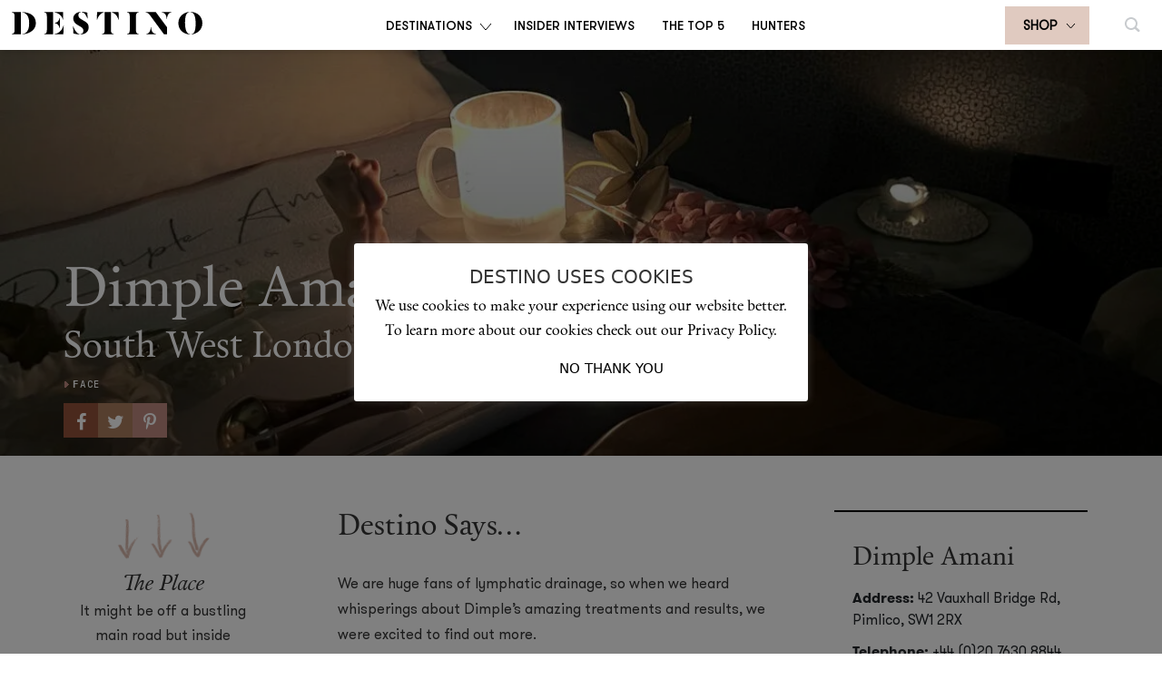

--- FILE ---
content_type: text/html; charset=UTF-8
request_url: https://the-destino.com/destination/dimple-amani/
body_size: 22093
content:
<!DOCTYPE html>
<!--[if lt IE 7]>
<html class="no-js lt-ie9 lt-ie8 lt-ie7"> <![endif]-->
<!--[if IE 7]>
<html class="no-js lt-ie9 lt-ie8"> <![endif]-->
<!--[if IE 8]>
<html class="no-js lt-ie9"> <![endif]-->
<!--[if gt IE 8]><!-->
<html class="no-js"> <!--<![endif]-->
<head>
    <meta charset="utf-8">
    <meta http-equiv="X-UA-Compatible" content="IE=edge,chrome=1">

<!--    <meta name="viewport" content="width=device-width, initial-scale=1.0, maximum-scale=1.0, user-scalable=no"/>-->

    <meta name="apple-mobile-web-app-capable" content="yes" />
    <meta name="viewport" content="width=device-width, initial-scale=1, maximum-scale=1.0, user-scalable=no">

    <!-- <meta name="google-site-verification" content="d1ST2G-IpgahrNrDzKgBO1ydLTgjkLr8WkxmHZ4PdhM"/> -->
    <meta name="google-site-verification" content="qNa3iqXFdiRwd27tPjyoByU43UlakfyzfRABCg1obwo"/>

	<!-- Google Tag Manager -->
	<script>(function(w,d,s,l,i){w[l]=w[l]||[];w[l].push({'gtm.start':
	new Date().getTime(),event:'gtm.js'});var f=d.getElementsByTagName(s)[0],
	j=d.createElement(s),dl=l!='dataLayer'?'&l='+l:'';j.async=true;j.src=
	'https://www.googletagmanager.com/gtm.js?id='+i+dl;f.parentNode.insertBefore(j,f);
	})(window,document,'script','dataLayer','GTM-KJ289T5');</script>
	<!-- End Google Tag Manager -->

    <link rel="profile" href="http://gmpg.org/xfn/11">

    <link rel="stylesheet" href="https://cdnjs.cloudflare.com/ajax/libs/ionicons/2.0.1/css/ionicons.min.css">
    <link rel="stylesheet" href="https://maxcdn.bootstrapcdn.com/font-awesome/4.5.0/css/font-awesome.min.css">

    <link rel="stylesheet" href="https://the-destino.com/wp-content/themes/destino/style.css?t=1">


    <!--[if lt IE 9]>
        <script src="https://the-destino.com/wp-content/themes/destino/js/vendor/html5shiv.js"></script>
        <script src="https://the-destino.com/wp-content/themes/destino/js/vendor/respond.js"></script>
        <![endif]-->

    	<style>img:is([sizes="auto" i], [sizes^="auto," i]) { contain-intrinsic-size: 3000px 1500px }</style>
	
		<!-- All in One SEO 4.8.8 - aioseo.com -->
	<meta name="description" content="We are huge fans of lymphatic drainage, so when we heard whisperings about Dimple&#039;s amazing treatments and results, we were excited to find out more. With her methodology based on both her extensive Ayurvedic training and knowledge of the lymphatic system, Dimple&#039;s treatments are unique. Unlike other lymphatic drainage massages that can fall on the" />
	<meta name="robots" content="max-image-preview:large" />
	<meta name="google-site-verification" content="d1ST2G-IpgahrNrDzKgBO1ydLTgjkLr8WkxmHZ4PdhM" />
	<link rel="canonical" href="https://the-destino.com/destination/dimple-amani/" />
	<meta name="generator" content="All in One SEO (AIOSEO) 4.8.8" />
		<meta property="og:locale" content="en_US" />
		<meta property="og:site_name" content="Destino" />
		<meta property="og:type" content="article" />
		<meta property="og:title" content="Dimple Amani - Destino" />
		<meta property="og:description" content="We are huge fans of lymphatic drainage, so when we heard whisperings about Dimple&#039;s amazing treatments and results, we were excited to find out more. With her methodology based on both her extensive Ayurvedic training and knowledge of the lymphatic system, Dimple&#039;s treatments are unique. Unlike other lymphatic drainage massages that can fall on the" />
		<meta property="og:url" content="https://the-destino.com/destination/dimple-amani/" />
		<meta property="og:image" content="https://the-destino.com/wp-content/uploads/2023/04/Asset-11.png" />
		<meta property="og:image:secure_url" content="https://the-destino.com/wp-content/uploads/2023/04/Asset-11.png" />
		<meta property="og:image:width" content="125" />
		<meta property="og:image:height" content="125" />
		<meta property="article:published_time" content="2022-05-24T14:56:57+00:00" />
		<meta property="article:modified_time" content="2022-06-09T13:51:15+00:00" />
		<meta name="twitter:card" content="summary" />
		<meta name="twitter:site" content="@the_destino_" />
		<meta name="twitter:title" content="Dimple Amani - Destino" />
		<meta name="twitter:description" content="We are huge fans of lymphatic drainage, so when we heard whisperings about Dimple&#039;s amazing treatments and results, we were excited to find out more. With her methodology based on both her extensive Ayurvedic training and knowledge of the lymphatic system, Dimple&#039;s treatments are unique. Unlike other lymphatic drainage massages that can fall on the" />
		<meta name="twitter:image" content="https://the-destino.com/wp-content/uploads/2023/04/Asset-11.png" />
		<meta name="twitter:label1" content="Est. reading time" />
		<meta name="twitter:data1" content="1 minute" />
		<script type="application/ld+json" class="aioseo-schema">
			{"@context":"https:\/\/schema.org","@graph":[{"@type":"BreadcrumbList","@id":"https:\/\/the-destino.com\/destination\/dimple-amani\/#breadcrumblist","itemListElement":[{"@type":"ListItem","@id":"https:\/\/the-destino.com#listItem","position":1,"name":"Home","item":"https:\/\/the-destino.com","nextItem":{"@type":"ListItem","@id":"https:\/\/the-destino.com\/destination\/#listItem","name":"Destinations"}},{"@type":"ListItem","@id":"https:\/\/the-destino.com\/destination\/#listItem","position":2,"name":"Destinations","item":"https:\/\/the-destino.com\/destination\/","nextItem":{"@type":"ListItem","@id":"https:\/\/the-destino.com\/destination_location\/london\/#listItem","name":"London"},"previousItem":{"@type":"ListItem","@id":"https:\/\/the-destino.com#listItem","name":"Home"}},{"@type":"ListItem","@id":"https:\/\/the-destino.com\/destination_location\/london\/#listItem","position":3,"name":"London","item":"https:\/\/the-destino.com\/destination_location\/london\/","nextItem":{"@type":"ListItem","@id":"https:\/\/the-destino.com\/destination\/dimple-amani\/#listItem","name":"Dimple Amani"},"previousItem":{"@type":"ListItem","@id":"https:\/\/the-destino.com\/destination\/#listItem","name":"Destinations"}},{"@type":"ListItem","@id":"https:\/\/the-destino.com\/destination\/dimple-amani\/#listItem","position":4,"name":"Dimple Amani","previousItem":{"@type":"ListItem","@id":"https:\/\/the-destino.com\/destination_location\/london\/#listItem","name":"London"}}]},{"@type":"Organization","@id":"https:\/\/the-destino.com\/#organization","name":"Destino","description":"The world's finest beauty and wellness guide. The places to go, treatments to have and products to use.","url":"https:\/\/the-destino.com\/","sameAs":["https:\/\/twitter.com\/the_destino_","https:\/\/www.instagram.com\/the_destino\/"]},{"@type":"WebPage","@id":"https:\/\/the-destino.com\/destination\/dimple-amani\/#webpage","url":"https:\/\/the-destino.com\/destination\/dimple-amani\/","name":"Dimple Amani - Destino","description":"We are huge fans of lymphatic drainage, so when we heard whisperings about Dimple's amazing treatments and results, we were excited to find out more. With her methodology based on both her extensive Ayurvedic training and knowledge of the lymphatic system, Dimple's treatments are unique. Unlike other lymphatic drainage massages that can fall on the","inLanguage":"en-US","isPartOf":{"@id":"https:\/\/the-destino.com\/#website"},"breadcrumb":{"@id":"https:\/\/the-destino.com\/destination\/dimple-amani\/#breadcrumblist"},"datePublished":"2022-05-24T15:56:57+01:00","dateModified":"2022-06-09T14:51:15+01:00"},{"@type":"WebSite","@id":"https:\/\/the-destino.com\/#website","url":"https:\/\/the-destino.com\/","name":"Destino","description":"The world's finest beauty and wellness guide. The places to go, treatments to have and products to use.","inLanguage":"en-US","publisher":{"@id":"https:\/\/the-destino.com\/#organization"}}]}
		</script>
		<!-- All in One SEO -->


	<!-- This site is optimized with the Yoast SEO plugin v26.7 - https://yoast.com/wordpress/plugins/seo/ -->
	<title>Dimple Amani - Destino</title>
	<link rel="canonical" href="https://the-destino.com/destination/dimple-amani/" />
	<meta property="og:locale" content="en_US" />
	<meta property="og:type" content="article" />
	<meta property="og:title" content="Dimple Amani - Destino" />
	<meta property="og:description" content="We are huge fans of lymphatic drainage, so when we heard whisperings about Dimple&#8217;s amazing treatments and results, we were excited to find out more. With her methodology based on both her extensive Ayurvedic training and knowledge of the lymphatic system, Dimple&#8217;s treatments are unique. Unlike other lymphatic drainage massages that can fall on the [&hellip;]" />
	<meta property="og:url" content="https://the-destino.com/destination/dimple-amani/" />
	<meta property="og:site_name" content="Destino" />
	<meta property="article:modified_time" content="2022-06-09T13:51:15+00:00" />
	<meta name="twitter:card" content="summary_large_image" />
	<meta name="twitter:label1" content="Est. reading time" />
	<meta name="twitter:data1" content="1 minute" />
	<script type="application/ld+json" class="yoast-schema-graph">{"@context":"https://schema.org","@graph":[{"@type":"WebPage","@id":"https://the-destino.com/destination/dimple-amani/","url":"https://the-destino.com/destination/dimple-amani/","name":"Dimple Amani - Destino","isPartOf":{"@id":"https://the-destino.com/#website"},"datePublished":"2022-05-24T14:56:57+00:00","dateModified":"2022-06-09T13:51:15+00:00","breadcrumb":{"@id":"https://the-destino.com/destination/dimple-amani/#breadcrumb"},"inLanguage":"en-US","potentialAction":[{"@type":"ReadAction","target":["https://the-destino.com/destination/dimple-amani/"]}]},{"@type":"BreadcrumbList","@id":"https://the-destino.com/destination/dimple-amani/#breadcrumb","itemListElement":[{"@type":"ListItem","position":1,"name":"Home","item":"https://the-destino.com/"},{"@type":"ListItem","position":2,"name":"Destinations","item":"https://the-destino.com/destination/"},{"@type":"ListItem","position":3,"name":"Dimple Amani"}]},{"@type":"WebSite","@id":"https://the-destino.com/#website","url":"https://the-destino.com/","name":"Destino","description":"The world&#039;s finest beauty and wellness guide. The places to go, treatments to have and products to use.","potentialAction":[{"@type":"SearchAction","target":{"@type":"EntryPoint","urlTemplate":"https://the-destino.com/?s={search_term_string}"},"query-input":{"@type":"PropertyValueSpecification","valueRequired":true,"valueName":"search_term_string"}}],"inLanguage":"en-US"}]}</script>
	<!-- / Yoast SEO plugin. -->


<link rel='dns-prefetch' href='//js-eu1.hs-scripts.com' />
		<!-- This site uses the Google Analytics by MonsterInsights plugin v9.11.1 - Using Analytics tracking - https://www.monsterinsights.com/ -->
							<script src="//www.googletagmanager.com/gtag/js?id=G-ET96CEJLP1"  data-cfasync="false" data-wpfc-render="false" type="text/javascript" async></script>
			<script data-cfasync="false" data-wpfc-render="false" type="text/plain" data-cli-class="cli-blocker-script"  data-cli-script-type="analytics" data-cli-block="true"  data-cli-element-position="head">
				var mi_version = '9.11.1';
				var mi_track_user = true;
				var mi_no_track_reason = '';
								var MonsterInsightsDefaultLocations = {"page_location":"https:\/\/the-destino.com\/destination\/dimple-amani\/"};
								MonsterInsightsDefaultLocations.page_location = window.location.href;
								if ( typeof MonsterInsightsPrivacyGuardFilter === 'function' ) {
					var MonsterInsightsLocations = (typeof MonsterInsightsExcludeQuery === 'object') ? MonsterInsightsPrivacyGuardFilter( MonsterInsightsExcludeQuery ) : MonsterInsightsPrivacyGuardFilter( MonsterInsightsDefaultLocations );
				} else {
					var MonsterInsightsLocations = (typeof MonsterInsightsExcludeQuery === 'object') ? MonsterInsightsExcludeQuery : MonsterInsightsDefaultLocations;
				}

								var disableStrs = [
										'ga-disable-G-ET96CEJLP1',
									];

				/* Function to detect opted out users */
				function __gtagTrackerIsOptedOut() {
					for (var index = 0; index < disableStrs.length; index++) {
						if (document.cookie.indexOf(disableStrs[index] + '=true') > -1) {
							return true;
						}
					}

					return false;
				}

				/* Disable tracking if the opt-out cookie exists. */
				if (__gtagTrackerIsOptedOut()) {
					for (var index = 0; index < disableStrs.length; index++) {
						window[disableStrs[index]] = true;
					}
				}

				/* Opt-out function */
				function __gtagTrackerOptout() {
					for (var index = 0; index < disableStrs.length; index++) {
						document.cookie = disableStrs[index] + '=true; expires=Thu, 31 Dec 2099 23:59:59 UTC; path=/';
						window[disableStrs[index]] = true;
					}
				}

				if ('undefined' === typeof gaOptout) {
					function gaOptout() {
						__gtagTrackerOptout();
					}
				}
								window.dataLayer = window.dataLayer || [];

				window.MonsterInsightsDualTracker = {
					helpers: {},
					trackers: {},
				};
				if (mi_track_user) {
					function __gtagDataLayer() {
						dataLayer.push(arguments);
					}

					function __gtagTracker(type, name, parameters) {
						if (!parameters) {
							parameters = {};
						}

						if (parameters.send_to) {
							__gtagDataLayer.apply(null, arguments);
							return;
						}

						if (type === 'event') {
														parameters.send_to = monsterinsights_frontend.v4_id;
							var hookName = name;
							if (typeof parameters['event_category'] !== 'undefined') {
								hookName = parameters['event_category'] + ':' + name;
							}

							if (typeof MonsterInsightsDualTracker.trackers[hookName] !== 'undefined') {
								MonsterInsightsDualTracker.trackers[hookName](parameters);
							} else {
								__gtagDataLayer('event', name, parameters);
							}
							
						} else {
							__gtagDataLayer.apply(null, arguments);
						}
					}

					__gtagTracker('js', new Date());
					__gtagTracker('set', {
						'developer_id.dZGIzZG': true,
											});
					if ( MonsterInsightsLocations.page_location ) {
						__gtagTracker('set', MonsterInsightsLocations);
					}
										__gtagTracker('config', 'G-ET96CEJLP1', {"forceSSL":"true","link_attribution":"true"} );
										window.gtag = __gtagTracker;										(function () {
						/* https://developers.google.com/analytics/devguides/collection/analyticsjs/ */
						/* ga and __gaTracker compatibility shim. */
						var noopfn = function () {
							return null;
						};
						var newtracker = function () {
							return new Tracker();
						};
						var Tracker = function () {
							return null;
						};
						var p = Tracker.prototype;
						p.get = noopfn;
						p.set = noopfn;
						p.send = function () {
							var args = Array.prototype.slice.call(arguments);
							args.unshift('send');
							__gaTracker.apply(null, args);
						};
						var __gaTracker = function () {
							var len = arguments.length;
							if (len === 0) {
								return;
							}
							var f = arguments[len - 1];
							if (typeof f !== 'object' || f === null || typeof f.hitCallback !== 'function') {
								if ('send' === arguments[0]) {
									var hitConverted, hitObject = false, action;
									if ('event' === arguments[1]) {
										if ('undefined' !== typeof arguments[3]) {
											hitObject = {
												'eventAction': arguments[3],
												'eventCategory': arguments[2],
												'eventLabel': arguments[4],
												'value': arguments[5] ? arguments[5] : 1,
											}
										}
									}
									if ('pageview' === arguments[1]) {
										if ('undefined' !== typeof arguments[2]) {
											hitObject = {
												'eventAction': 'page_view',
												'page_path': arguments[2],
											}
										}
									}
									if (typeof arguments[2] === 'object') {
										hitObject = arguments[2];
									}
									if (typeof arguments[5] === 'object') {
										Object.assign(hitObject, arguments[5]);
									}
									if ('undefined' !== typeof arguments[1].hitType) {
										hitObject = arguments[1];
										if ('pageview' === hitObject.hitType) {
											hitObject.eventAction = 'page_view';
										}
									}
									if (hitObject) {
										action = 'timing' === arguments[1].hitType ? 'timing_complete' : hitObject.eventAction;
										hitConverted = mapArgs(hitObject);
										__gtagTracker('event', action, hitConverted);
									}
								}
								return;
							}

							function mapArgs(args) {
								var arg, hit = {};
								var gaMap = {
									'eventCategory': 'event_category',
									'eventAction': 'event_action',
									'eventLabel': 'event_label',
									'eventValue': 'event_value',
									'nonInteraction': 'non_interaction',
									'timingCategory': 'event_category',
									'timingVar': 'name',
									'timingValue': 'value',
									'timingLabel': 'event_label',
									'page': 'page_path',
									'location': 'page_location',
									'title': 'page_title',
									'referrer' : 'page_referrer',
								};
								for (arg in args) {
																		if (!(!args.hasOwnProperty(arg) || !gaMap.hasOwnProperty(arg))) {
										hit[gaMap[arg]] = args[arg];
									} else {
										hit[arg] = args[arg];
									}
								}
								return hit;
							}

							try {
								f.hitCallback();
							} catch (ex) {
							}
						};
						__gaTracker.create = newtracker;
						__gaTracker.getByName = newtracker;
						__gaTracker.getAll = function () {
							return [];
						};
						__gaTracker.remove = noopfn;
						__gaTracker.loaded = true;
						window['__gaTracker'] = __gaTracker;
					})();
									} else {
										console.log("");
					(function () {
						function __gtagTracker() {
							return null;
						}

						window['__gtagTracker'] = __gtagTracker;
						window['gtag'] = __gtagTracker;
					})();
									}
			</script>
							<!-- / Google Analytics by MonsterInsights -->
		<script type="text/javascript">
/* <![CDATA[ */
window._wpemojiSettings = {"baseUrl":"https:\/\/s.w.org\/images\/core\/emoji\/16.0.1\/72x72\/","ext":".png","svgUrl":"https:\/\/s.w.org\/images\/core\/emoji\/16.0.1\/svg\/","svgExt":".svg","source":{"concatemoji":"https:\/\/the-destino.com\/wp-includes\/js\/wp-emoji-release.min.js?ver=6.8.3"}};
/*! This file is auto-generated */
!function(s,n){var o,i,e;function c(e){try{var t={supportTests:e,timestamp:(new Date).valueOf()};sessionStorage.setItem(o,JSON.stringify(t))}catch(e){}}function p(e,t,n){e.clearRect(0,0,e.canvas.width,e.canvas.height),e.fillText(t,0,0);var t=new Uint32Array(e.getImageData(0,0,e.canvas.width,e.canvas.height).data),a=(e.clearRect(0,0,e.canvas.width,e.canvas.height),e.fillText(n,0,0),new Uint32Array(e.getImageData(0,0,e.canvas.width,e.canvas.height).data));return t.every(function(e,t){return e===a[t]})}function u(e,t){e.clearRect(0,0,e.canvas.width,e.canvas.height),e.fillText(t,0,0);for(var n=e.getImageData(16,16,1,1),a=0;a<n.data.length;a++)if(0!==n.data[a])return!1;return!0}function f(e,t,n,a){switch(t){case"flag":return n(e,"\ud83c\udff3\ufe0f\u200d\u26a7\ufe0f","\ud83c\udff3\ufe0f\u200b\u26a7\ufe0f")?!1:!n(e,"\ud83c\udde8\ud83c\uddf6","\ud83c\udde8\u200b\ud83c\uddf6")&&!n(e,"\ud83c\udff4\udb40\udc67\udb40\udc62\udb40\udc65\udb40\udc6e\udb40\udc67\udb40\udc7f","\ud83c\udff4\u200b\udb40\udc67\u200b\udb40\udc62\u200b\udb40\udc65\u200b\udb40\udc6e\u200b\udb40\udc67\u200b\udb40\udc7f");case"emoji":return!a(e,"\ud83e\udedf")}return!1}function g(e,t,n,a){var r="undefined"!=typeof WorkerGlobalScope&&self instanceof WorkerGlobalScope?new OffscreenCanvas(300,150):s.createElement("canvas"),o=r.getContext("2d",{willReadFrequently:!0}),i=(o.textBaseline="top",o.font="600 32px Arial",{});return e.forEach(function(e){i[e]=t(o,e,n,a)}),i}function t(e){var t=s.createElement("script");t.src=e,t.defer=!0,s.head.appendChild(t)}"undefined"!=typeof Promise&&(o="wpEmojiSettingsSupports",i=["flag","emoji"],n.supports={everything:!0,everythingExceptFlag:!0},e=new Promise(function(e){s.addEventListener("DOMContentLoaded",e,{once:!0})}),new Promise(function(t){var n=function(){try{var e=JSON.parse(sessionStorage.getItem(o));if("object"==typeof e&&"number"==typeof e.timestamp&&(new Date).valueOf()<e.timestamp+604800&&"object"==typeof e.supportTests)return e.supportTests}catch(e){}return null}();if(!n){if("undefined"!=typeof Worker&&"undefined"!=typeof OffscreenCanvas&&"undefined"!=typeof URL&&URL.createObjectURL&&"undefined"!=typeof Blob)try{var e="postMessage("+g.toString()+"("+[JSON.stringify(i),f.toString(),p.toString(),u.toString()].join(",")+"));",a=new Blob([e],{type:"text/javascript"}),r=new Worker(URL.createObjectURL(a),{name:"wpTestEmojiSupports"});return void(r.onmessage=function(e){c(n=e.data),r.terminate(),t(n)})}catch(e){}c(n=g(i,f,p,u))}t(n)}).then(function(e){for(var t in e)n.supports[t]=e[t],n.supports.everything=n.supports.everything&&n.supports[t],"flag"!==t&&(n.supports.everythingExceptFlag=n.supports.everythingExceptFlag&&n.supports[t]);n.supports.everythingExceptFlag=n.supports.everythingExceptFlag&&!n.supports.flag,n.DOMReady=!1,n.readyCallback=function(){n.DOMReady=!0}}).then(function(){return e}).then(function(){var e;n.supports.everything||(n.readyCallback(),(e=n.source||{}).concatemoji?t(e.concatemoji):e.wpemoji&&e.twemoji&&(t(e.twemoji),t(e.wpemoji)))}))}((window,document),window._wpemojiSettings);
/* ]]> */
</script>
<link rel='stylesheet' id='sbi_styles-css' href='https://the-destino.com/wp-content/plugins/instagram-feed/css/sbi-styles.min.css?ver=6.10.0' type='text/css' media='all' />
<style id='wp-emoji-styles-inline-css' type='text/css'>

	img.wp-smiley, img.emoji {
		display: inline !important;
		border: none !important;
		box-shadow: none !important;
		height: 1em !important;
		width: 1em !important;
		margin: 0 0.07em !important;
		vertical-align: -0.1em !important;
		background: none !important;
		padding: 0 !important;
	}
</style>
<link rel='stylesheet' id='wp-block-library-css' href='https://the-destino.com/wp-includes/css/dist/block-library/style.min.css?ver=6.8.3' type='text/css' media='all' />
<style id='classic-theme-styles-inline-css' type='text/css'>
/*! This file is auto-generated */
.wp-block-button__link{color:#fff;background-color:#32373c;border-radius:9999px;box-shadow:none;text-decoration:none;padding:calc(.667em + 2px) calc(1.333em + 2px);font-size:1.125em}.wp-block-file__button{background:#32373c;color:#fff;text-decoration:none}
</style>
<style id='global-styles-inline-css' type='text/css'>
:root{--wp--preset--aspect-ratio--square: 1;--wp--preset--aspect-ratio--4-3: 4/3;--wp--preset--aspect-ratio--3-4: 3/4;--wp--preset--aspect-ratio--3-2: 3/2;--wp--preset--aspect-ratio--2-3: 2/3;--wp--preset--aspect-ratio--16-9: 16/9;--wp--preset--aspect-ratio--9-16: 9/16;--wp--preset--color--black: #000000;--wp--preset--color--cyan-bluish-gray: #abb8c3;--wp--preset--color--white: #ffffff;--wp--preset--color--pale-pink: #f78da7;--wp--preset--color--vivid-red: #cf2e2e;--wp--preset--color--luminous-vivid-orange: #ff6900;--wp--preset--color--luminous-vivid-amber: #fcb900;--wp--preset--color--light-green-cyan: #7bdcb5;--wp--preset--color--vivid-green-cyan: #00d084;--wp--preset--color--pale-cyan-blue: #8ed1fc;--wp--preset--color--vivid-cyan-blue: #0693e3;--wp--preset--color--vivid-purple: #9b51e0;--wp--preset--gradient--vivid-cyan-blue-to-vivid-purple: linear-gradient(135deg,rgba(6,147,227,1) 0%,rgb(155,81,224) 100%);--wp--preset--gradient--light-green-cyan-to-vivid-green-cyan: linear-gradient(135deg,rgb(122,220,180) 0%,rgb(0,208,130) 100%);--wp--preset--gradient--luminous-vivid-amber-to-luminous-vivid-orange: linear-gradient(135deg,rgba(252,185,0,1) 0%,rgba(255,105,0,1) 100%);--wp--preset--gradient--luminous-vivid-orange-to-vivid-red: linear-gradient(135deg,rgba(255,105,0,1) 0%,rgb(207,46,46) 100%);--wp--preset--gradient--very-light-gray-to-cyan-bluish-gray: linear-gradient(135deg,rgb(238,238,238) 0%,rgb(169,184,195) 100%);--wp--preset--gradient--cool-to-warm-spectrum: linear-gradient(135deg,rgb(74,234,220) 0%,rgb(151,120,209) 20%,rgb(207,42,186) 40%,rgb(238,44,130) 60%,rgb(251,105,98) 80%,rgb(254,248,76) 100%);--wp--preset--gradient--blush-light-purple: linear-gradient(135deg,rgb(255,206,236) 0%,rgb(152,150,240) 100%);--wp--preset--gradient--blush-bordeaux: linear-gradient(135deg,rgb(254,205,165) 0%,rgb(254,45,45) 50%,rgb(107,0,62) 100%);--wp--preset--gradient--luminous-dusk: linear-gradient(135deg,rgb(255,203,112) 0%,rgb(199,81,192) 50%,rgb(65,88,208) 100%);--wp--preset--gradient--pale-ocean: linear-gradient(135deg,rgb(255,245,203) 0%,rgb(182,227,212) 50%,rgb(51,167,181) 100%);--wp--preset--gradient--electric-grass: linear-gradient(135deg,rgb(202,248,128) 0%,rgb(113,206,126) 100%);--wp--preset--gradient--midnight: linear-gradient(135deg,rgb(2,3,129) 0%,rgb(40,116,252) 100%);--wp--preset--font-size--small: 13px;--wp--preset--font-size--medium: 20px;--wp--preset--font-size--large: 36px;--wp--preset--font-size--x-large: 42px;--wp--preset--spacing--20: 0.44rem;--wp--preset--spacing--30: 0.67rem;--wp--preset--spacing--40: 1rem;--wp--preset--spacing--50: 1.5rem;--wp--preset--spacing--60: 2.25rem;--wp--preset--spacing--70: 3.38rem;--wp--preset--spacing--80: 5.06rem;--wp--preset--shadow--natural: 6px 6px 9px rgba(0, 0, 0, 0.2);--wp--preset--shadow--deep: 12px 12px 50px rgba(0, 0, 0, 0.4);--wp--preset--shadow--sharp: 6px 6px 0px rgba(0, 0, 0, 0.2);--wp--preset--shadow--outlined: 6px 6px 0px -3px rgba(255, 255, 255, 1), 6px 6px rgba(0, 0, 0, 1);--wp--preset--shadow--crisp: 6px 6px 0px rgba(0, 0, 0, 1);}:where(.is-layout-flex){gap: 0.5em;}:where(.is-layout-grid){gap: 0.5em;}body .is-layout-flex{display: flex;}.is-layout-flex{flex-wrap: wrap;align-items: center;}.is-layout-flex > :is(*, div){margin: 0;}body .is-layout-grid{display: grid;}.is-layout-grid > :is(*, div){margin: 0;}:where(.wp-block-columns.is-layout-flex){gap: 2em;}:where(.wp-block-columns.is-layout-grid){gap: 2em;}:where(.wp-block-post-template.is-layout-flex){gap: 1.25em;}:where(.wp-block-post-template.is-layout-grid){gap: 1.25em;}.has-black-color{color: var(--wp--preset--color--black) !important;}.has-cyan-bluish-gray-color{color: var(--wp--preset--color--cyan-bluish-gray) !important;}.has-white-color{color: var(--wp--preset--color--white) !important;}.has-pale-pink-color{color: var(--wp--preset--color--pale-pink) !important;}.has-vivid-red-color{color: var(--wp--preset--color--vivid-red) !important;}.has-luminous-vivid-orange-color{color: var(--wp--preset--color--luminous-vivid-orange) !important;}.has-luminous-vivid-amber-color{color: var(--wp--preset--color--luminous-vivid-amber) !important;}.has-light-green-cyan-color{color: var(--wp--preset--color--light-green-cyan) !important;}.has-vivid-green-cyan-color{color: var(--wp--preset--color--vivid-green-cyan) !important;}.has-pale-cyan-blue-color{color: var(--wp--preset--color--pale-cyan-blue) !important;}.has-vivid-cyan-blue-color{color: var(--wp--preset--color--vivid-cyan-blue) !important;}.has-vivid-purple-color{color: var(--wp--preset--color--vivid-purple) !important;}.has-black-background-color{background-color: var(--wp--preset--color--black) !important;}.has-cyan-bluish-gray-background-color{background-color: var(--wp--preset--color--cyan-bluish-gray) !important;}.has-white-background-color{background-color: var(--wp--preset--color--white) !important;}.has-pale-pink-background-color{background-color: var(--wp--preset--color--pale-pink) !important;}.has-vivid-red-background-color{background-color: var(--wp--preset--color--vivid-red) !important;}.has-luminous-vivid-orange-background-color{background-color: var(--wp--preset--color--luminous-vivid-orange) !important;}.has-luminous-vivid-amber-background-color{background-color: var(--wp--preset--color--luminous-vivid-amber) !important;}.has-light-green-cyan-background-color{background-color: var(--wp--preset--color--light-green-cyan) !important;}.has-vivid-green-cyan-background-color{background-color: var(--wp--preset--color--vivid-green-cyan) !important;}.has-pale-cyan-blue-background-color{background-color: var(--wp--preset--color--pale-cyan-blue) !important;}.has-vivid-cyan-blue-background-color{background-color: var(--wp--preset--color--vivid-cyan-blue) !important;}.has-vivid-purple-background-color{background-color: var(--wp--preset--color--vivid-purple) !important;}.has-black-border-color{border-color: var(--wp--preset--color--black) !important;}.has-cyan-bluish-gray-border-color{border-color: var(--wp--preset--color--cyan-bluish-gray) !important;}.has-white-border-color{border-color: var(--wp--preset--color--white) !important;}.has-pale-pink-border-color{border-color: var(--wp--preset--color--pale-pink) !important;}.has-vivid-red-border-color{border-color: var(--wp--preset--color--vivid-red) !important;}.has-luminous-vivid-orange-border-color{border-color: var(--wp--preset--color--luminous-vivid-orange) !important;}.has-luminous-vivid-amber-border-color{border-color: var(--wp--preset--color--luminous-vivid-amber) !important;}.has-light-green-cyan-border-color{border-color: var(--wp--preset--color--light-green-cyan) !important;}.has-vivid-green-cyan-border-color{border-color: var(--wp--preset--color--vivid-green-cyan) !important;}.has-pale-cyan-blue-border-color{border-color: var(--wp--preset--color--pale-cyan-blue) !important;}.has-vivid-cyan-blue-border-color{border-color: var(--wp--preset--color--vivid-cyan-blue) !important;}.has-vivid-purple-border-color{border-color: var(--wp--preset--color--vivid-purple) !important;}.has-vivid-cyan-blue-to-vivid-purple-gradient-background{background: var(--wp--preset--gradient--vivid-cyan-blue-to-vivid-purple) !important;}.has-light-green-cyan-to-vivid-green-cyan-gradient-background{background: var(--wp--preset--gradient--light-green-cyan-to-vivid-green-cyan) !important;}.has-luminous-vivid-amber-to-luminous-vivid-orange-gradient-background{background: var(--wp--preset--gradient--luminous-vivid-amber-to-luminous-vivid-orange) !important;}.has-luminous-vivid-orange-to-vivid-red-gradient-background{background: var(--wp--preset--gradient--luminous-vivid-orange-to-vivid-red) !important;}.has-very-light-gray-to-cyan-bluish-gray-gradient-background{background: var(--wp--preset--gradient--very-light-gray-to-cyan-bluish-gray) !important;}.has-cool-to-warm-spectrum-gradient-background{background: var(--wp--preset--gradient--cool-to-warm-spectrum) !important;}.has-blush-light-purple-gradient-background{background: var(--wp--preset--gradient--blush-light-purple) !important;}.has-blush-bordeaux-gradient-background{background: var(--wp--preset--gradient--blush-bordeaux) !important;}.has-luminous-dusk-gradient-background{background: var(--wp--preset--gradient--luminous-dusk) !important;}.has-pale-ocean-gradient-background{background: var(--wp--preset--gradient--pale-ocean) !important;}.has-electric-grass-gradient-background{background: var(--wp--preset--gradient--electric-grass) !important;}.has-midnight-gradient-background{background: var(--wp--preset--gradient--midnight) !important;}.has-small-font-size{font-size: var(--wp--preset--font-size--small) !important;}.has-medium-font-size{font-size: var(--wp--preset--font-size--medium) !important;}.has-large-font-size{font-size: var(--wp--preset--font-size--large) !important;}.has-x-large-font-size{font-size: var(--wp--preset--font-size--x-large) !important;}
:where(.wp-block-post-template.is-layout-flex){gap: 1.25em;}:where(.wp-block-post-template.is-layout-grid){gap: 1.25em;}
:where(.wp-block-columns.is-layout-flex){gap: 2em;}:where(.wp-block-columns.is-layout-grid){gap: 2em;}
:root :where(.wp-block-pullquote){font-size: 1.5em;line-height: 1.6;}
</style>
<link rel='stylesheet' id='contact-form-7-css' href='https://the-destino.com/wp-content/plugins/contact-form-7/includes/css/styles.css?ver=6.1.4' type='text/css' media='all' />
<link rel='stylesheet' id='cookie-law-info-css' href='https://the-destino.com/wp-content/plugins/cookie-law-info/legacy/public/css/cookie-law-info-public.css?ver=3.3.9.1' type='text/css' media='all' />
<link rel='stylesheet' id='cookie-law-info-gdpr-css' href='https://the-destino.com/wp-content/plugins/cookie-law-info/legacy/public/css/cookie-law-info-gdpr.css?ver=3.3.9.1' type='text/css' media='all' />
<link rel='stylesheet' id='destino-style-global-css' href='https://the-destino.com/wp-content/themes/destino/assets/css/style-global.css?ver=1768610206' type='text/css' media='all' />
<script type="text/plain" data-cli-class="cli-blocker-script"  data-cli-script-type="analytics" data-cli-block="true"  data-cli-element-position="head" src="https://the-destino.com/wp-content/plugins/google-analytics-for-wordpress/assets/js/frontend-gtag.min.js?ver=9.11.1" id="monsterinsights-frontend-script-js" async="async" data-wp-strategy="async"></script>
<script data-cfasync="false" data-wpfc-render="false" type="text/javascript" id='monsterinsights-frontend-script-js-extra'>/* <![CDATA[ */
var monsterinsights_frontend = {"js_events_tracking":"true","download_extensions":"doc,pdf,ppt,zip,xls,docx,pptx,xlsx","inbound_paths":"[{\"path\":\"\\\/recommend\\\/\",\"label\":\"affiliate\"}]","home_url":"https:\/\/the-destino.com","hash_tracking":"false","v4_id":"G-ET96CEJLP1"};/* ]]> */
</script>
<script type="text/javascript" src="https://the-destino.com/wp-includes/js/jquery/jquery.min.js?ver=3.7.1" id="jquery-core-js"></script>
<script type="text/javascript" src="https://the-destino.com/wp-includes/js/jquery/jquery-migrate.min.js?ver=3.4.1" id="jquery-migrate-js"></script>
<script type="text/javascript" id="cookie-law-info-js-extra">
/* <![CDATA[ */
var Cli_Data = {"nn_cookie_ids":[],"cookielist":[],"non_necessary_cookies":[],"ccpaEnabled":"","ccpaRegionBased":"","ccpaBarEnabled":"","strictlyEnabled":["necessary","obligatoire"],"ccpaType":"gdpr","js_blocking":"1","custom_integration":"","triggerDomRefresh":"","secure_cookies":""};
var cli_cookiebar_settings = {"animate_speed_hide":"500","animate_speed_show":"500","background":"#FFF","border":"#b1a6a6c2","border_on":"","button_1_button_colour":"#000","button_1_button_hover":"#000000","button_1_link_colour":"#fff","button_1_as_button":"","button_1_new_win":"","button_2_button_colour":"#333","button_2_button_hover":"#292929","button_2_link_colour":"#444","button_2_as_button":"","button_2_hidebar":"","button_3_button_colour":"#dedfe0","button_3_button_hover":"#b2b2b3","button_3_link_colour":"#000","button_3_as_button":"","button_3_new_win":"","button_4_button_colour":"#dedfe0","button_4_button_hover":"#b2b2b3","button_4_link_colour":"#333333","button_4_as_button":"1","button_7_button_colour":"#61a229","button_7_button_hover":"#4e8221","button_7_link_colour":"#fff","button_7_as_button":"1","button_7_new_win":"","font_family":"inherit","header_fix":"","notify_animate_hide":"1","notify_animate_show":"","notify_div_id":"#cookie-law-info-bar","notify_position_horizontal":"right","notify_position_vertical":"bottom","scroll_close":"","scroll_close_reload":"","accept_close_reload":"","reject_close_reload":"","showagain_tab":"","showagain_background":"#fff","showagain_border":"#000","showagain_div_id":"#cookie-law-info-again","showagain_x_position":"100px","text":"#333333","show_once_yn":"","show_once":"10000","logging_on":"","as_popup":"","popup_overlay":"1","bar_heading_text":"DESTINO USES COOKIES","cookie_bar_as":"popup","popup_showagain_position":"bottom-right","widget_position":"left"};
var log_object = {"ajax_url":"https:\/\/the-destino.com\/wp-admin\/admin-ajax.php"};
/* ]]> */
</script>
<script type="text/javascript" src="https://the-destino.com/wp-content/plugins/cookie-law-info/legacy/public/js/cookie-law-info-public.js?ver=3.3.9.1" id="cookie-law-info-js"></script>
<link rel="https://api.w.org/" href="https://the-destino.com/wp-json/" /><link rel="EditURI" type="application/rsd+xml" title="RSD" href="https://the-destino.com/xmlrpc.php?rsd" />
<link rel='shortlink' href='https://the-destino.com/?p=3016' />
<link rel="alternate" title="oEmbed (JSON)" type="application/json+oembed" href="https://the-destino.com/wp-json/oembed/1.0/embed?url=https%3A%2F%2Fthe-destino.com%2Fdestination%2Fdimple-amani%2F" />
<link rel="alternate" title="oEmbed (XML)" type="text/xml+oembed" href="https://the-destino.com/wp-json/oembed/1.0/embed?url=https%3A%2F%2Fthe-destino.com%2Fdestination%2Fdimple-amani%2F&#038;format=xml" />
			<!-- DO NOT COPY THIS SNIPPET! Start of Page Analytics Tracking for HubSpot WordPress plugin v11.3.37-->
			<script class="hsq-set-content-id" data-content-id="blog-post">
				var _hsq = _hsq || [];
				_hsq.push(["setContentType", "blog-post"]);
			</script>
			<!-- DO NOT COPY THIS SNIPPET! End of Page Analytics Tracking for HubSpot WordPress plugin -->
			<script type="text/javascript">
	window._se_plugin_version = '8.1.9';
</script>
<link rel="icon" href="https://the-destino.com/wp-content/uploads/2023/04/cropped-Asset-11-32x32.png" sizes="32x32" />
<link rel="icon" href="https://the-destino.com/wp-content/uploads/2023/04/cropped-Asset-11-192x192.png" sizes="192x192" />
<link rel="apple-touch-icon" href="https://the-destino.com/wp-content/uploads/2023/04/cropped-Asset-11-180x180.png" />
<meta name="msapplication-TileImage" content="https://the-destino.com/wp-content/uploads/2023/04/cropped-Asset-11-270x270.png" />

    <script src="//ajax.googleapis.com/ajax/libs/jquery/1.11.2/jquery.min.js"></script>

</head>

<body ontouchstart>

<!-- Google Tag Manager (noscript) -->
<noscript><iframe src="https://www.googletagmanager.com/ns.html?id=GTM-KJ289T5"
height="0" width="0" style="display:none;visibility:hidden"></iframe></noscript>
<!-- End Google Tag Manager (noscript) -->


<div id="root"></div>

<!--[if lt IE 9]>
<p class="chromeframe">You are using an <strong>outdated</strong> browser. Please <a href="http://browsehappy.com/"
                                                                                     target="_blank">upgrade your
    browser</a> to improve your experience.</p>
<![endif]-->

<div id="page">

    <header>


        <h1>
            <a href="https://the-destino.com" class="header-logo">
                <svg width="21" height="20" viewBox="0 0 21 20" fill="none" xmlns="http://www.w3.org/2000/svg">
                    <path d="M12.9854 19.4288C11.8711 19.7781 10.5754 19.968 9.27968 20V19.7147C10.0934 19.6825 11.2682 19.2702 11.9613 18.8258C13.9499 17.5241 15.1549 14.635 15.1549 9.93692C15.1549 5.14286 13.7089 2.38103 11.3587 0.98423C10.7259 0.6032 10.0333 0.349258 9.2799 0.253942V0C16.3001 0.317718 21 3.52366 21 9.96776C20.9998 14.8569 17.5652 18.0638 12.9854 19.4288ZM0 19.7458C1.71741 19.4606 2.38012 18.667 2.38012 16.0635V3.93622C2.38012 1.30125 1.71741 0.539657 0 0.253711V0H7.8035V19.9998H0V19.7458Z"
                          fill="black"/>
                </svg>
            </a>
        </h1>


        <!--//main navigation menu -->
        <nav>
            <ul>
                <li id="menu-item-18" class="white menu-item menu-item-type-post_type menu-item-object-page menu-item-has-children menu-item-18"><a href="https://the-destino.com/destinations/">Destinations</a>
<ul class="sub-menu">
	<li id="menu-item-20" class="pink menu-item menu-item-type-post_type menu-item-object-page menu-item-20"><a href="https://the-destino.com/spa-escapes/">Spa Escapes</a></li>
	<li id="menu-item-3442" class="disabled menu-item menu-item-type-taxonomy menu-item-object-destination_location menu-item-3442"><a href="https://the-destino.com/destination_location/dubai/">Dubai</a></li>
	<li id="menu-item-83" class="disabled menu-item menu-item-type-taxonomy menu-item-object-destination_location menu-item-83"><a href="https://the-destino.com/destination_location/hong-kong/">Hong Kong</a></li>
	<li id="menu-item-84" class="menu-item menu-item-type-taxonomy menu-item-object-destination_location menu-item-84"><a href="https://the-destino.com/destination_location/london/">London</a></li>
	<li id="menu-item-85" class="disabled menu-item menu-item-type-taxonomy menu-item-object-destination_location menu-item-85"><a href="https://the-destino.com/destination_location/los-angeles/">Los Angeles</a></li>
	<li id="menu-item-86" class="disabled menu-item menu-item-type-taxonomy menu-item-object-destination_location menu-item-86"><a href="https://the-destino.com/destination_location/new-york/">New York</a></li>
	<li id="menu-item-3443" class="disabled menu-item menu-item-type-taxonomy menu-item-object-destination_location menu-item-3443"><a href="https://the-destino.com/destination_location/paris/">Paris</a></li>
	<li id="menu-item-87" class="disabled menu-item menu-item-type-taxonomy menu-item-object-destination_location menu-item-87"><a href="https://the-destino.com/destination_location/sydney/">Sydney</a></li>
</ul>
</li>
<li id="menu-item-19" class="menu-item menu-item-type-post_type menu-item-object-page menu-item-19"><a href="https://the-destino.com/insider-interviews/">Insider Interviews</a></li>
<li id="menu-item-21" class="menu-item menu-item-type-post_type menu-item-object-page menu-item-21"><a href="https://the-destino.com/the-top-5/">The Top 5</a></li>
<li id="menu-item-2075" class="menu-item menu-item-type-post_type menu-item-object-page menu-item-2075"><a href="https://the-destino.com/hunter-page/">Hunters</a></li>
            </ul>
        </nav>

        <div class="header-info">
            <div class="header-shop header-shop--desktop">
                <div class="header-shop__link">
                    <a href="#">Shop</a>
                    <svg width="11" height="7" viewBox="0 0 11 7" fill="none" xmlns="http://www.w3.org/2000/svg">
                        <path d="M1 1L5.5 6L10 1" stroke="black"/>
                    </svg>
                </div>

                <ul class="header-shop__menu"><li id="menu-item-2227" class="white menu-item menu-item-type-post_type menu-item-object-page menu-item-2227"><a href="https://the-destino.com/new-arrivals/">Shop New In</a></li>
<li id="menu-item-4614" class="menu-item menu-item-type-taxonomy menu-item-object-destino-collection menu-item-4614"><a href="https://the-destino.com/destino-collection/hunter-approved/">Hunter Approved</a></li>
<li id="menu-item-4615" class="menu-item menu-item-type-taxonomy menu-item-object-destino-collection menu-item-4615"><a href="https://the-destino.com/destino-collection/summer-makeup/">Summer Makeup</a></li>
<li id="menu-item-4616" class="menu-item menu-item-type-taxonomy menu-item-object-destino-collection menu-item-4616"><a href="https://the-destino.com/destino-collection/summer-skincare/">Summer Skincare</a></li>
<li id="menu-item-3645" class="white menu-item menu-item-type-taxonomy menu-item-object-destino-collection menu-item-3645"><a href="https://the-destino.com/destino-collection/budget-friendly-skincare/">Budget Friendly Skincare</a></li>
<li id="menu-item-2062" class="white menu-item menu-item-type-taxonomy menu-item-object-destino-category menu-item-2062"><a href="https://the-destino.com/destino-category/skin/">Skin</a></li>
<li id="menu-item-2061" class="white menu-item menu-item-type-taxonomy menu-item-object-destino-category menu-item-2061"><a href="https://the-destino.com/destino-category/hair/">Hair</a></li>
<li id="menu-item-2365" class="white menu-item menu-item-type-taxonomy menu-item-object-destino-category menu-item-2365"><a href="https://the-destino.com/destino-category/makeup/">Makeup</a></li>
<li id="menu-item-2366" class="white menu-item menu-item-type-taxonomy menu-item-object-destino-category menu-item-2366"><a href="https://the-destino.com/destino-category/body/">Body</a></li>
<li id="menu-item-2059" class="white menu-item menu-item-type-taxonomy menu-item-object-destino-category menu-item-2059"><a href="https://the-destino.com/destino-category/wellness/">Wellness</a></li>
<li id="menu-item-2060" class="white menu-item menu-item-type-taxonomy menu-item-object-destino-category menu-item-2060"><a href="https://the-destino.com/destino-category/fragrance/">Fragrance</a></li>
<li id="menu-item-2367" class="white menu-item menu-item-type-taxonomy menu-item-object-destino-category menu-item-2367"><a href="https://the-destino.com/destino-category/grooming/">Grooming</a></li>
</ul>            </div>

            <div class="headerRight">
                <a href="#" class="searchIcon">
                    <svg width="17" height="17" viewBox="0 0 17 17" fill="none" xmlns="http://www.w3.org/2000/svg">
                        <path fill-rule="evenodd" clip-rule="evenodd"
                              d="M12 7C12 9.76142 9.76142 12 7 12C4.23858 12 2 9.76142 2 7C2 4.23858 4.23858 2 7 2C9.76142 2 12 4.23858 12 7ZM10.953 12.7778C9.82817 13.5489 8.46677 14 7 14C3.13401 14 0 10.866 0 7C0 3.13401 3.13401 0 7 0C10.866 0 14 3.13401 14 7C14 8.46422 13.5504 9.82345 12.7818 10.9472L16.0705 13.8767C16.6032 14.3512 16.6504 15.1677 16.1759 15.7004C15.7013 16.2331 14.8848 16.2803 14.3521 15.8058L10.9647 12.7883C10.9607 12.7848 10.9569 12.7813 10.953 12.7778Z"
                              fill="#C8CBCE"/>
                    </svg>
                </a>

                <div class="searchBarWrapper">
                    <div class="inner">
                        <form action="https://the-destino.com/search-results/" method="get">
                            <fieldset>
                                <input type="text" name="search" value="Search..." onClick="this.value='';"/>
                                <button type="submit">
                                    <svg width="17" height="17" viewBox="0 0 17 17" fill="none" xmlns="http://www.w3.org/2000/svg">
                                        <path fill-rule="evenodd" clip-rule="evenodd"
                                              d="M12 7C12 9.76142 9.76142 12 7 12C4.23858 12 2 9.76142 2 7C2 4.23858 4.23858 2 7 2C9.76142 2 12 4.23858 12 7ZM10.953 12.7778C9.82817 13.5489 8.46677 14 7 14C3.13401 14 0 10.866 0 7C0 3.13401 3.13401 0 7 0C10.866 0 14 3.13401 14 7C14 8.46422 13.5504 9.82345 12.7818 10.9472L16.0705 13.8767C16.6032 14.3512 16.6504 15.1677 16.1759 15.7004C15.7013 16.2331 14.8848 16.2803 14.3521 15.8058L10.9647 12.7883C10.9607 12.7848 10.9569 12.7813 10.953 12.7778Z"
                                              fill="#C8CBCE"/>
                                    </svg>
                                </button>
                            </fieldset>
                        </form>
                    </div>
                </div>
            </div>
        </div>

        <!--//open/close mobile navigation menu -->
        <a href="#" class="respMenu">
            <div class="bars"></div>
        </a>

        <div class="clear"></div>


    </header><!-- end header -->


    <!--//Popup/Mobile navigation menu -->
    <section id="navigation">
        <div class="container">
            <div class="inner">
                <div>
                    <nav>
                        <ul>
                            <li class="white menu-item menu-item-type-post_type menu-item-object-page menu-item-has-children menu-item-18"><a href="https://the-destino.com/destinations/">Destinations</a>
<ul class="sub-menu">
	<li class="pink menu-item menu-item-type-post_type menu-item-object-page menu-item-20"><a href="https://the-destino.com/spa-escapes/">Spa Escapes</a></li>
	<li class="disabled menu-item menu-item-type-taxonomy menu-item-object-destination_location menu-item-3442"><a href="https://the-destino.com/destination_location/dubai/">Dubai</a></li>
	<li class="disabled menu-item menu-item-type-taxonomy menu-item-object-destination_location menu-item-83"><a href="https://the-destino.com/destination_location/hong-kong/">Hong Kong</a></li>
	<li class="menu-item menu-item-type-taxonomy menu-item-object-destination_location menu-item-84"><a href="https://the-destino.com/destination_location/london/">London</a></li>
	<li class="disabled menu-item menu-item-type-taxonomy menu-item-object-destination_location menu-item-85"><a href="https://the-destino.com/destination_location/los-angeles/">Los Angeles</a></li>
	<li class="disabled menu-item menu-item-type-taxonomy menu-item-object-destination_location menu-item-86"><a href="https://the-destino.com/destination_location/new-york/">New York</a></li>
	<li class="disabled menu-item menu-item-type-taxonomy menu-item-object-destination_location menu-item-3443"><a href="https://the-destino.com/destination_location/paris/">Paris</a></li>
	<li class="disabled menu-item menu-item-type-taxonomy menu-item-object-destination_location menu-item-87"><a href="https://the-destino.com/destination_location/sydney/">Sydney</a></li>
</ul>
</li>
<li class="menu-item menu-item-type-post_type menu-item-object-page menu-item-19"><a href="https://the-destino.com/insider-interviews/">Insider Interviews</a></li>
<li class="menu-item menu-item-type-post_type menu-item-object-page menu-item-21"><a href="https://the-destino.com/the-top-5/">The Top 5</a></li>
<li class="menu-item menu-item-type-post_type menu-item-object-page menu-item-2075"><a href="https://the-destino.com/hunter-page/">Hunters</a></li>
                        </ul>
                    </nav>

                    <div class="header-shop">
                        <div class="header-shop__link">
                            <a href="#">Shop</a>
                            <svg class="js-show-shop-menu" width="22" height="14" viewBox="0 0 22 14" fill="none" xmlns="http://www.w3.org/2000/svg">
                                <path d="M1 1L11 13L21 1" stroke="black"/>
                            </svg>
                        </div>

                        <ul class="header-shop__menu"><li class="white menu-item menu-item-type-post_type menu-item-object-page menu-item-2227"><a href="https://the-destino.com/new-arrivals/">Shop New In</a></li>
<li class="menu-item menu-item-type-taxonomy menu-item-object-destino-collection menu-item-4614"><a href="https://the-destino.com/destino-collection/hunter-approved/">Hunter Approved</a></li>
<li class="menu-item menu-item-type-taxonomy menu-item-object-destino-collection menu-item-4615"><a href="https://the-destino.com/destino-collection/summer-makeup/">Summer Makeup</a></li>
<li class="menu-item menu-item-type-taxonomy menu-item-object-destino-collection menu-item-4616"><a href="https://the-destino.com/destino-collection/summer-skincare/">Summer Skincare</a></li>
<li class="white menu-item menu-item-type-taxonomy menu-item-object-destino-collection menu-item-3645"><a href="https://the-destino.com/destino-collection/budget-friendly-skincare/">Budget Friendly Skincare</a></li>
<li class="white menu-item menu-item-type-taxonomy menu-item-object-destino-category menu-item-2062"><a href="https://the-destino.com/destino-category/skin/">Skin</a></li>
<li class="white menu-item menu-item-type-taxonomy menu-item-object-destino-category menu-item-2061"><a href="https://the-destino.com/destino-category/hair/">Hair</a></li>
<li class="white menu-item menu-item-type-taxonomy menu-item-object-destino-category menu-item-2365"><a href="https://the-destino.com/destino-category/makeup/">Makeup</a></li>
<li class="white menu-item menu-item-type-taxonomy menu-item-object-destino-category menu-item-2366"><a href="https://the-destino.com/destino-category/body/">Body</a></li>
<li class="white menu-item menu-item-type-taxonomy menu-item-object-destino-category menu-item-2059"><a href="https://the-destino.com/destino-category/wellness/">Wellness</a></li>
<li class="white menu-item menu-item-type-taxonomy menu-item-object-destino-category menu-item-2060"><a href="https://the-destino.com/destino-category/fragrance/">Fragrance</a></li>
<li class="white menu-item menu-item-type-taxonomy menu-item-object-destino-category menu-item-2367"><a href="https://the-destino.com/destino-category/grooming/">Grooming</a></li>
</ul>                    </div>
                </div>
            </div><!-- inner -->
        </div><!-- container -->
    </section><!-- end navigation -->

    <!--//small hero image -->
    <section id="hero" class="page large" style="background-image: url(https://the-destino.com/wp-content/uploads/2022/05/8cba721f-7700-466d-a6b0-00d0c88e6806.jpg.webp);">

        <div class="container">

            <div class="caption">

                <h2>Dimple Amani</h2>

                <h3>South West London</h3>

                <p class="category">Face</p>

                <div class="share">

                    <div class="buttons">

                        
                        <a onClick="window.open('http://www.facebook.com/sharer.php?s=100&amp;p[title]=Dimple+Amani+-+Destino&amp;p[summary]=Dimple+Amani+-+Destino&amp;p[url]=https%3A%2F%2Fthe-destino.com%2Fdestination%2Fdimple-amani%2F&amp;&amp;p[images][0]=https%3A%2F%2Fthe-destino.com%2Fwp-content%2Fuploads%2F2022%2F05%2FScreenshot-2022-06-09-at-13.06.13.png','Share on Facebook','toolbar=0,status=0,width=548,height=325');"
                           href="javascript: void(0)" class="facebook"><i class="fa fa-facebook"></i></a>

                        <a onClick="window.open('http://twitter.com/intent/tweet?url=https://the-destino.com/destination/dimple-amani/&text=Dimple Amani - Destino','Tweet','toolbar=0,status=0,width=548,height=325');"
                           href="javascript:void(0)" class="twitter"><i class="fa fa-twitter"></i></a>

                        <a onclick="window.open('http://pinterest.com/pin/create/button/?url=https://the-destino.com/destination/dimple-amani/&amp;media=https://the-destino.com/wp-content/uploads/2022/05/8cba721f-7700-466d-a6b0-00d0c88e6806.jpg.webp&amp;description=Dimple+Amani+-+Destino', 'Pin it', 'toolbar=0,status=0,width=750,height=288');"
                           href="javascript: void(0)" class="pinterest"><i class="fa fa-pinterest-p"></i></a>

                        <div class="clear"></div>

                    </div><!-- buttons -->

                </div><!-- share -->

            </div><!-- captio -->

        </div><!-- container -->

        <div class="gradient"></div>

    </section><!-- hero -->

    <!--// main content body -->
    <section id="main" class="page">

        <div class="container">

            <section id="info">

                <aside class="left desktopt">

                    <ul>

                                                    <li>

                                <img src="https://the-destino.com/wp-content/themes/destino/img/icon_place.png" alt="The Place"/>

                                <p class="title">The Place</p>

                                <p>It might be off a bustling main road but inside beauty clinic Define London is a quiet, luxurious spa room </p>

                            </li>
                        
                                                    <li>

                                <img src="https://the-destino.com/wp-content/themes/destino/img/icon_result.png" alt="The Result"/>

                                <p class="title">The Result</p>

                                <p>Elongated limbs, a defined waist & less tension</p>

                            </li>
                        
                                                    <li>

                                <img src="https://the-destino.com/wp-content/themes/destino/img/icon_advice.png" alt="Our Advice"/>

                                <p class="title">Our Advice</p>

                                <p>Time your treatments with hair wash day - she includes a heavenly neck and shoulder massage that will mean hair invariably gets oily </p>

                            </li>
                        
                    </ul>

                </aside><!-- left -->


                <aside class="left mobile">

                    <ul>

                                                    <li>

                                <img src="https://the-destino.com/wp-content/themes/destino/img/icon_place.png" alt="The Place"/>

                                <p class="title">The Place</p>

                                <p>It might be off a bustling main road but inside beauty clinic Define London is a quiet, luxurious spa room </p>

                            </li>
                        
                                                    <li>

                                <img src="https://the-destino.com/wp-content/themes/destino/img/icon_result.png" alt="The Result"/>

                                <p class="title">The Result</p>

                                <p>Elongated limbs, a defined waist & less tension</p>

                            </li>
                        
                                                    <li>

                                <img src="https://the-destino.com/wp-content/themes/destino/img/icon_advice.png" alt="Our Advice"/>

                                <p class="title">Our Advice</p>

                                <p>Time your treatments with hair wash day - she includes a heavenly neck and shoulder massage that will mean hair invariably gets oily </p>

                            </li>
                        
                    </ul>

                </aside><!-- left -->


                <div id="infoArea" class="container l2">

                    <h2>Destino Says...</h2>

                    <p>We are huge fans of lymphatic drainage, so when we heard whisperings about Dimple&#8217;s amazing treatments and results, we were excited to find out more.</p>
<p>With her methodology based on both her extensive Ayurvedic training and knowledge of the lymphatic system, Dimple&#8217;s treatments are unique. Unlike other lymphatic drainage massages that can fall on the painful and unrelaxing side, she uses her own blend of candle-heated therapeutic oils that smell sublime, smoothing and draining the body from the ankles up using her hands and specially selected tools, with particular attention paid to the stomach and wherever a client stores the most water. They also take place in a sumptuous, candlelit room, making it undoubtedly the most relaxing and luxurious lymphatic treatment we&#8217;ve tried.</p>
<p>Afterwards, you&#8217;re given a glass teapot of her own delicious tea &#8211; a blend that took over two years to perfect and that&#8217;s designed to maximise results in-between sessions.  We went home floating, with more sculpted abs and de-puffed limbs. Dimple also offers sculpting facials that her celebrity clients rave about.</p>

                                            <div id="map"></div><!-- map -->
                    
                    <aside class="right mobile">

                        <div class="inner">

                            <h3>Dimple Amani</h3>

                            <ul>

                                
                                                                    <li><span>Address:</span> 42 Vauxhall Bridge Rd, Pimlico, SW1 2RX</li>
                                
                                                                    <li><span>Telephone:</span> +44 (0)20 7630 8844</li>
                                
                                                                    <li><span>Opening Hours:</span>
                                        <span class='val'>Monday-Sunday&nbsp;11am-7pm&nbsp;</span>                                    </li>
                                
                            </ul>

                                                            <a href="https://dimpleamani.com" class="viewWeb" target="_blank">View Website</a>
                            
                                                            <a href="https://www.google.com/maps/place/Define+London/@51.4904053,-0.1327032,15z/data=!4m2!3m1!1s0x0:0x3a3068728ed4bc0?sa=X&ved=2ahUKEwjay4uNqPj3AhVRasAKHU6hCcgQ_BJ6BAhGEAU" class="viewMap" target="_blank"><span></span>View Map</a>
                            
                            <div class="clear"></div>

                                                            <a href="https://dimpleamani.com/book-now/" class="book"
                                   target="_blank">Book a Treatment <span></span></a>
                            
                        </div><!-- inner -->


                    </aside>


                    
                </div><!-- info area -->

                <aside class="right desktop">

                    <div class="inner">


                        <h3>Dimple Amani</h3>

                        <ul>

                            
                                                            <li><span>Address:</span> 42 Vauxhall Bridge Rd, Pimlico, SW1 2RX</li>
                            
                                                            <li><span>Telephone:</span> +44 (0)20 7630 8844</li>
                            
                                                            <li><span>Opening Hours:</span>
                                    <span class='val'>Monday-Sunday&nbsp;11am-7pm&nbsp;</span>                                </li>
                            
                        </ul>

                                                    <a href="https://dimpleamani.com" class="viewWeb" target="_blank">View Website</a>
                        
                                                    <a href="https://www.google.com/maps/place/Define+London/@51.4904053,-0.1327032,15z/data=!4m2!3m1!1s0x0:0x3a3068728ed4bc0?sa=X&ved=2ahUKEwjay4uNqPj3AhVRasAKHU6hCcgQ_BJ6BAhGEAU" class="viewMap" target="_blank"><span></span>View Map</a>
                        
                        <div class="clear"></div>

                                                    <a href="https://dimpleamani.com/book-now/" class="book"
                               target="_blank">Book a Treatment <span></span></a>
                        
                    </div><!-- inner -->

                    <!--
                    <div class="ad">



                    </div> ad -->

                </aside>

                <div class="clear"></div>

            </section><!-- info -->

            
            </div>
            <div class="des-line-info left-text">
                                    <div class="des-line-info__bg">
                        <img src="https://the-destino.com/wp-content/uploads/2022/01/DTS_Skin_Deep_Daniel_Faro_4263.png" alt="bg">
                    </div>
                
                <div class="des-line-info__wrap">
                    <div class="container">
                        <div class="row justify-content-between des-line-info__row">
                                                            <div class="col-lg-6">
                                    <h2 class="des-line-info__title">Become a H<span>un</span>ter. </h2>
                                </div>
                            

                            <div class="col-xl-5 col-lg-6">
                                <div class="des-line-info__text">
                                                                            <p>Together, we're on a mission to find out the products that work best. Why? Because you know your skin, hair and body better than anyone.</p>
                                    
                                                                            <a href="https://the-destino.com/hunter-page/" class="des-btn btn-pink" title="Join Us">Join Us</a>
                                                                    </div>
                            </div>
                        </div>
                    </div>
                </div>
            </div>
            <div class="container">

            <!--<section id="mailing">

                <p>Join the Destino mailing list</p>

                <div class="subscribe">

                    <div class="inner">

                        <form id="subscribeMailerForm" action="http://hellosquare.us6.list-manage.com/subscribe/post"
                              method="POST">
                            <input type="hidden" name="u" value="2c54434ce387d9934d0b7f4e9">
                            <input type="hidden" name="id" value="913ebebca8">

                            <input type="text" autocapitalize="off" autocorrect="off" name="MERGE0" size="25"
                                   value="Enter your email address" onClick="this.value='';">

                            <input type="submit" class="btn btnWhite" name="submit" value="">

                            <div class="clear"></div>

                            <div class="hidden-from-view" aria-hidden="true" style="display: none;"><input type="text"
                                                                                                           name="b_2c54434ce387d9934d0b7f4e9_913ebebca8"
                                                                                                           tabindex="-1"
                                                                                                           value="">
                            </div>

                        </form>

                    </div>


                </div>

                <div class="clear"></div>

            </section>-->

            <section id="more">

				
                <div class="header">

                    <h3>More from <span>London</span></h3>

                    <a href="https://the-destino.com/destinations/">Return to search results</a>

                    <div class="clear"></div>

                </div><!-- title -->

                <div class="results">

                    
                        <div class="link">

                            <a href="https://the-destino.com/destination/psycle/">

                                <div class="image">

                                    <img src="https://the-destino.com/wp-content/themes/destino/includes/scripts/mthumb.php?src=https://the-destino.com/wp-content/uploads/2016/02/Psycle-1.jpg&zc=1&a=t&w=350&h=240"/>

                                    <div class="hover"></div>

                                </div><!-- image -->

                                <div class="title">

                                    <h3>Psycle</h3>

                                    <p>Wellness</p>

                                </div><!-- title -->

                            </a>

                        </div><!-- link -->

                    
                        <div class="link">

                            <a href="https://the-destino.com/destination/kx-gym/">

                                <div class="image">

                                    <img src="https://the-destino.com/wp-content/themes/destino/includes/scripts/mthumb.php?src=https://the-destino.com/wp-content/uploads/2016/02/KX-1.jpg&zc=1&a=t&w=350&h=240"/>

                                    <div class="hover"></div>

                                </div><!-- image -->

                                <div class="title">

                                    <h3>KX</h3>

                                    <p>Wellness</p>

                                </div><!-- title -->

                            </a>

                        </div><!-- link -->

                    

                    <div class="clear"></div>

                </div><!-- results -->

            </section><!-- more -->

        </div><!-- container -->

    </section><!-- main -->


    <!--<script src="https://maps.googleapis.com/maps/api/js?key=AIzaSyANzc4RA1KNltkmBjIX8ukf3DVTLV7IO0k"></script>-->
    <script src="https://maps.googleapis.com/maps/api/js?key=AIzaSyBxkSsBdrSCJ2aT8ZF9UHy-49oSoC8lfxU"></script>

    <script src="https://the-destino.com/wp-content/themes/destino/js/vendor/gmaps.js"></script>
    <script>

        $(document).ready(function () {

            
            var map = new GMaps({
                div: '#map',
                lat: 51.490558945798824,
                lng:  -0.13273538650111136,
                zoom: 16,
                scrollwheel: false,
                disableDefaultUI: true
            });


            map.addMarker({
                lat: 51.490558945798824,
                lng:  -0.13273538650111136,
                icon: "https://the-destino.com/wp-content/themes/destino/img/icon_marker.png"
            });


            var styles = [
                {
                    "featureType": "landscape",
                    "elementType": "geometry.fill",
                    "stylers": [
                        {"color": "#c38f80"}
                    ]
                }, {
                    "featureType": "road",
                    "elementType": "geometry.fill",
                    "stylers": [
                        {"color": "#eaab99"}
                    ]
                }, {
                    "featureType": "road",
                    "elementType": "geometry.stroke",
                    "stylers": [
                        {"color": "#a77a6d"}
                    ]
                }, {
                    "featureType": "road.highway",
                    "elementType": "geometry",
                    "stylers": [
                        {"color": "#43312c"}
                    ]
                }, {
                    "featureType": "road",
                    "elementType": "geometry.stroke",
                    "stylers": [
                        {"color": "#a87b6e"}
                    ]
                }, {
                    "featureType": "road.local",
                    "elementType": "labels.text.stroke",
                    "stylers": [
                        {"color": "#808080"},
                        {"visibility": "off"}
                    ]
                }, {
                    "featureType": "road.highway",
                    "elementType": "labels",
                    "stylers": [
                        {"visibility": "off"}
                    ]
                }, {
                    "elementType": "labels.icon",
                    "stylers": [
                        {"color": "#808080"},
                        {"visibility": "off"}
                    ]
                }, {
                    "elementType": "labels.text.stroke",
                    "stylers": [
                        {"visibility": "off"}
                    ]
                }, {
                    "featureType": "poi",
                    "stylers": [
                        {"color": "#9b7165"}
                    ]
                }, {
                    "featureType": "water",
                    "stylers": [
                        {"color": "#382925"}
                    ]
                }, {
                    "featureType": "administrative",
                    "stylers": [
                        {"color": "#000000"}
                    ]
                }, {
                    "featureType": "poi",
                    "elementType": "labels",
                    "stylers": [
                        {"color": "#000000"}
                    ]
                }, {
                    "elementType": "labels.text",
                    "stylers": [
                        {"color": "#000000"}
                    ]
                }
            ];

            map.setOptions({styles: styles});

            
        });

    </script>


<!--//footer -->

<footer>

    <div class="top">

        <div class="container">

            <div class="col first">

                <a href="https://the-destino.com" class="footer-logo">
                    <svg width="36" height="34" viewBox="0 0 36 34" fill="none" xmlns="http://www.w3.org/2000/svg">
                        <path d="M22.2607 33.029C20.3504 33.6227 18.1292 33.9456 15.908 34V33.5151C17.3029 33.4603 19.317 32.7593 20.5051 32.0039C23.9141 29.791 25.9799 24.8795 25.9799 16.8928C25.9799 8.74286 23.5009 4.04775 19.4721 1.67319C18.3873 1.02544 17.1999 0.593738 15.9084 0.431702V0C27.943 0.540121 36 5.99021 36 16.9452C35.9996 25.2567 30.1117 30.7084 22.2607 33.029ZM0 33.5679C2.94413 33.083 4.0802 31.7339 4.0802 27.308V6.69158C4.0802 2.21213 2.94413 0.917416 0 0.431308V0H13.3774V33.9996H0V33.5679Z" fill="white"/>
                    </svg>
                </a>

                <ul class="clearfix">
                    <li><a href="https://the-destino.com/privacy-policy/" class="footer-menu-item">Privacy Policy</a></li>

                    <li><a href="https://the-destino.com/about/" class="footer-menu-item">Our Story</a></li>

                    <li><a href="https://the-destino.com/cookie-policy/" class="footer-menu-item">Cookie Policy</a></li>

                    <li><a href="https://the-destino.com/contact/" class="footer-menu-item">Contact Us</a></li>

                    <li><a href="https://the-destino.com/sitemap/" class="footer-menu-item">Sitemap</a></li>

                    <li><a href="https://the-destino.com/advertise/" class="footer-menu-item">Advertising</a></li>

                    <li><a href="https://the-destino.com/job-list/" class="footer-menu-item">Jobs</a></li>
                </ul>

                <div class="clear"></div>

            </div><!-- col -->

            <div class="col signup">

                <div class="footer-join">
                    <h6 class="footer-join__title">Become a Destino Hunter</h6>
                    <div class="footer-join__text">Love products? Love treatments? Love both?</div>
											<a href="https://the-destino.com/questionnaire/" target="" class="footer-join__link">Join Us</a>
					
					                </div>

            </div><!-- signup -->

            <div class="col social">

                <p>We're social</p>

                <ul>

                    <li>
                        <a href="https://www.facebook.com/thedestinoguide/" target="_blank">
                            <svg width="16" height="29" viewBox="0 0 16 29" fill="none" xmlns="http://www.w3.org/2000/svg">
                                <path fill-rule="evenodd" clip-rule="evenodd" d="M9.8823 29V15.7718H14.371L15.0431 10.6165H9.8823V7.325C9.8823 5.83241 10.3013 4.81529 12.4651 4.81529L15.225 4.81401V0.203117C14.7474 0.140403 13.1094 0 11.2035 0C7.2244 0 4.50026 2.40246 4.50026 6.81459V10.6165H0V15.7718H4.50026V29H9.8823Z" fill="white"/>
                            </svg>
                        </a>
                    </li>

                    <li>
                        <a href="https://twitter.com/the_destino_" target="_blank">
                            <svg width="28" height="22" viewBox="0 0 28 22" fill="none" xmlns="http://www.w3.org/2000/svg">
                                <path fill-rule="evenodd" clip-rule="evenodd" d="M8.79552 22C19.3613 22 25.1429 13.5335 25.1429 6.20374C25.1429 5.96555 25.1429 5.72736 25.1317 5.48917C26.2521 4.70965 27.2269 3.72441 28 2.60925C26.9692 3.05315 25.8599 3.34547 24.6947 3.48622C25.8824 2.80413 26.7899 1.71063 27.2269 0.411417C26.1176 1.0502 24.8852 1.50492 23.5742 1.75394C22.521 0.67126 21.0308 0 19.3838 0C16.2129 0 13.6359 2.49016 13.6359 5.55413C13.6359 5.98721 13.6919 6.40945 13.7815 6.82087C9.0084 6.5935 4.77311 4.37402 1.93838 1.01772C1.44538 1.84055 1.16527 2.79331 1.16527 3.81102C1.16527 5.73819 2.18487 7.43799 3.71989 8.43406C2.77871 8.40158 1.89356 8.15256 1.12045 7.74114C1.12045 7.76279 1.12045 7.78445 1.12045 7.81693C1.12045 10.502 3.10364 12.7539 5.72549 13.2628C5.2437 13.3927 4.7395 13.4577 4.21288 13.4577C3.84314 13.4577 3.48459 13.4252 3.13725 13.3602C3.86555 15.5689 5.9944 17.1713 8.5042 17.2146C6.53221 18.7087 4.05602 19.5965 1.36695 19.5965C0.907563 19.5965 0.448179 19.5748 0 19.5207C2.53221 21.0797 5.55742 22 8.79552 22Z" fill="white"/>
                            </svg>
                        </a>
                    </li>

                    <li>
                        <a href="https://www.instagram.com/the_destino/" target="_blank">
                            <svg width="26" height="27" viewBox="0 0 26 27" fill="none" xmlns="http://www.w3.org/2000/svg">
                                <path d="M13 2.43248C16.4711 2.43248 16.8823 2.4462 18.2531 2.51115C19.5206 2.57122 20.2089 2.79115 20.667 2.97597C21.2738 3.22087 21.7069 3.51347 22.1618 3.98585C22.6167 4.45823 22.8984 4.90799 23.1342 5.53809C23.3122 6.01384 23.524 6.72866 23.5819 8.04484C23.6444 9.46842 23.6576 9.89536 23.6576 13.5C23.6576 17.1047 23.6444 17.5316 23.5819 18.9552C23.524 20.2714 23.3122 20.9862 23.1342 21.462C22.8984 22.0921 22.6167 22.5418 22.1618 23.0142C21.7069 23.4866 21.2738 23.7792 20.667 24.024C20.2089 24.2089 19.5206 24.4288 18.2531 24.4889C16.8825 24.5539 16.4713 24.5676 13 24.5676C9.5286 24.5676 9.11747 24.5539 7.74688 24.4889C6.4794 24.4288 5.79106 24.2089 5.33297 24.024C4.72617 23.7792 4.29306 23.4866 3.83817 23.0142C3.38329 22.5418 3.10153 22.0921 2.86575 21.462C2.68772 20.9862 2.47594 20.2714 2.41809 18.9552C2.35555 17.5316 2.34234 17.1047 2.34234 13.5C2.34234 9.89536 2.35555 9.46842 2.41809 8.0449C2.47594 6.72866 2.68772 6.01384 2.86575 5.53809C3.10153 4.90799 3.38329 4.45823 3.83817 3.98585C4.29306 3.51347 4.72617 3.22087 5.33297 2.97597C5.79106 2.79115 6.4794 2.57122 7.74683 2.51115C9.11768 2.4462 9.52881 2.43248 13 2.43248ZM13 0C9.46936 0 9.0267 0.0155408 7.64012 0.0812401C6.25637 0.146832 5.3114 0.375011 4.48445 0.708759C3.62959 1.05376 2.90461 1.51537 2.1819 2.26588C1.45919 3.01638 1.01468 3.76924 0.682457 4.65699C0.36107 5.51574 0.141342 6.49705 0.0781794 7.93402C0.0149134 9.37389 0 9.83362 0 13.5C0 17.1664 0.0149134 17.6262 0.0781794 19.066C0.141342 20.503 0.36107 21.4843 0.682457 22.3431C1.01468 23.2308 1.45919 23.9837 2.1819 24.7342C2.90461 25.4847 3.62959 25.9463 4.48445 26.2913C5.3114 26.625 6.25637 26.8532 7.64012 26.9188C9.0267 26.9845 9.46936 27 13 27C16.5306 27 16.9733 26.9845 18.3598 26.9188C19.7436 26.8532 20.6885 26.625 21.5155 26.2913C22.3704 25.9463 23.0953 25.4847 23.818 24.7342C24.5408 23.9837 24.9853 23.2308 25.3175 22.3431C25.6389 21.4843 25.8586 20.503 25.9218 19.066C25.985 17.6262 26 17.1664 26 13.5C26 9.83362 25.985 9.37389 25.9218 7.93402C25.8586 6.49705 25.6389 5.51574 25.3175 4.65699C24.9853 3.76924 24.5408 3.01638 23.818 2.26588C23.0953 1.51537 22.3704 1.05376 21.5155 0.708759C20.6885 0.375011 19.7436 0.146832 18.3598 0.0812401C16.9733 0.0155408 16.5306 0 13 0ZM13 6.56757C9.3131 6.56757 6.32428 9.67136 6.32428 13.5C6.32428 17.3287 9.3131 20.4325 13 20.4325C16.6868 20.4325 19.6757 17.3287 19.6757 13.5C19.6757 9.67136 16.6868 6.56757 13 6.56757ZM13 18.0001C10.6068 18.0001 8.66661 15.9853 8.66661 13.5C8.66661 11.0148 10.6068 9 13 9C15.3932 9 17.3333 11.0148 17.3333 13.5C17.3333 15.9853 15.3932 18.0001 13 18.0001ZM21.4994 6.29368C21.4994 7.18839 20.801 7.91371 19.9394 7.91371C19.0778 7.91371 18.3794 7.18839 18.3794 6.29368C18.3794 5.39897 19.0778 4.67371 19.9394 4.67371C20.801 4.67371 21.4994 5.39897 21.4994 6.29368Z" fill="white"/>
                            </svg>
                        </a>
                    </li>

                    <li>
                        <a href="https://www.pinterest.co.uk/destino0441/" target="_blank">
                            <svg width="21" height="29" viewBox="0 0 21 29" fill="none" xmlns="http://www.w3.org/2000/svg">
                                <path d="M8.78936 18.9359C8.52938 20.0212 8.24253 21.0492 8.03942 22.0929C7.55071 24.6452 6.41955 26.8376 4.94591 28.8466C4.9111 28.8921 4.86803 28.9292 4.81941 28.9556C4.77079 28.982 4.71768 28.9971 4.66343 29C4.60656 28.9952 4.5272 28.8337 4.51283 28.7328C4.15785 26.2602 4.20847 23.8169 4.8028 21.3764C5.42775 18.8077 5.95771 16.2104 6.52266 13.624C6.54413 13.5022 6.53396 13.3764 6.49329 13.2606C5.96583 11.6927 5.86834 10.1247 6.49329 8.56431C6.88639 7.57923 7.51321 6.83207 8.51001 6.56212C9.91928 6.17967 11.0886 7.13884 11.1623 8.72042C11.1985 9.49621 11.0486 10.2427 10.8498 10.9789C10.5155 12.2353 10.1705 13.4876 9.83117 14.742C9.31371 16.6508 10.6686 18.1069 12.2103 18.1083C13.1378 18.1083 13.9308 17.7538 14.6208 17.1021C15.5051 16.2663 16.0657 15.1933 16.4588 14.0119C17.0437 12.2551 17.3012 10.4356 17.1562 8.57385C16.9431 5.83405 15.4476 3.88435 12.9997 3.18832C10.728 2.54001 8.51751 2.75407 6.48017 4.09772C4.52532 5.38684 3.42792 7.32563 3.11169 9.78593C2.97608 10.8419 2.9867 11.8992 3.39229 12.8932C3.57435 13.324 3.80395 13.729 4.07599 14.0991C4.31222 14.427 4.39534 14.7372 4.2816 15.1333C4.17223 15.5137 4.09411 15.9057 4.00162 16.2922C3.87663 16.8198 3.5854 16.9739 3.12168 16.7558C1.85178 16.1572 1.00873 15.1053 0.548766 13.7133C-0.429908 10.7533 -0.0818137 7.92827 1.45119 5.29549C3.03794 2.56864 5.37527 1.0007 8.23754 0.344897C10.4249 -0.158206 12.6122 -0.154116 14.7464 0.646214C17.4549 1.66197 19.4292 3.56258 20.4878 6.50894C20.9359 7.7592 21.0503 9.06468 20.9815 10.3947C20.8959 12.0704 20.6122 13.701 20.0016 15.2492C19.1417 17.4307 17.8405 19.1861 15.8326 20.21C14.4671 20.906 13.0265 21.1835 11.5292 20.8447C10.4192 20.5945 9.47556 20.0198 8.78936 18.9359Z" fill="white"/>
                            </svg>
                        </a>
                    </li>

                </ul>

            </div><!-- signup -->

            <div class="clear"></div>

        </div><!-- container --->

    </div><!-- top -->

    <div class="bottom">

        <div class="container">
            <div class="row">
                <div class="col-6">
                    <p class="copyright">&#169; 2026 Destino</p>
                </div>

                <div class="col-6">
                    <div class="footer-info">
                        <p class="copyright copyright--desktop">Website by Lattimore + Friends</p>
                        <p class="copyright copyright--mobile">Design by L + F</p>
                        <a href="#" class="scrollTop">
                            <svg width="28" height="28" viewBox="0 0 28 28" fill="none" xmlns="http://www.w3.org/2000/svg">
                                <path d="M20 17L14 10L8 17" stroke="white" stroke-width="2"/>
                                <circle cx="14" cy="14" r="13" stroke="white" stroke-width="2"/>
                            </svg>
                        </a>
                    </div>
                </div>
            </div>

            <div class="clear"></div>

        </div><!-- container -->

    </div><!-- bottom -->

</footer><!-- end footer -->

<div id="notify">

    <p></p>

</div><!-- notify -->

<input type="hidden" id="wpurl" value="https://the-destino.com"/>
<input type="hidden" id="wptemplateurl" value="https://the-destino.com/wp-content/themes/destino"/>

</div><!-- end page -->

<script src="https://the-destino.com/wp-content/themes/destino/js/vendor/modernizr-2.6.2.min.js"></script>

<script>window.jQuery || document.write('<script src="js/vendor/jquery-1.11.2.min.js"><\/script>')</script>

<script src="//cdnjs.cloudflare.com/ajax/libs/jquery-color/2.1.2/jquery.color.min.js"></script>

<script src="https://cdnjs.cloudflare.com/ajax/libs/jquery-infinitescroll/2.1.0/jquery.infinitescroll.min.js"></script>

<script src="https://the-destino.com/wp-content/themes/destino/js/filter.js"></script>
<script src="https://the-destino.com/wp-content/themes/destino/js/main.js?t=2"></script>

<script type="speculationrules">
{"prefetch":[{"source":"document","where":{"and":[{"href_matches":"\/*"},{"not":{"href_matches":["\/wp-*.php","\/wp-admin\/*","\/wp-content\/uploads\/*","\/wp-content\/*","\/wp-content\/plugins\/*","\/wp-content\/themes\/destino\/*","\/*\\?(.+)"]}},{"not":{"selector_matches":"a[rel~=\"nofollow\"]"}},{"not":{"selector_matches":".no-prefetch, .no-prefetch a"}}]},"eagerness":"conservative"}]}
</script>
<!--googleoff: all--><div id="cookie-law-info-bar" data-nosnippet="true"><h5 class="cli_messagebar_head">DESTINO USES COOKIES</h5><span><span class="des-modal__close"></span><div class="des-modal-cookie__text"><p>We use cookies to make your experience using our website better. To learn more about our cookies check out our Privacy Policy. </p></div><div class="d-flex justify-content-center align-items-center des-modal-cookie__btns"><a role='button' data-cli_action="accept" id="cookie_action_close_header" class="cli-plugin-main-button cookie_action_close_header cli_action_button wt-cli-accept-btn" style="display:inline-block">I ACCEPT</a><a role='button' id="cookie_action_close_header_reject" class="cookie_action_close_header_reject cli_action_button wt-cli-reject-btn" data-cli_action="reject">NO THANK YOU</a></div></span></div><div id="cookie-law-info-again" style="display:none" data-nosnippet="true"><span id="cookie_hdr_showagain">Manage consent</span></div><div class="cli-modal" data-nosnippet="true" id="cliSettingsPopup" tabindex="-1" role="dialog" aria-labelledby="cliSettingsPopup" aria-hidden="true">
  <div class="cli-modal-dialog" role="document">
	<div class="cli-modal-content cli-bar-popup">
		  <button type="button" class="cli-modal-close" id="cliModalClose">
			<svg class="" viewBox="0 0 24 24"><path d="M19 6.41l-1.41-1.41-5.59 5.59-5.59-5.59-1.41 1.41 5.59 5.59-5.59 5.59 1.41 1.41 5.59-5.59 5.59 5.59 1.41-1.41-5.59-5.59z"></path><path d="M0 0h24v24h-24z" fill="none"></path></svg>
			<span class="wt-cli-sr-only">Close</span>
		  </button>
		  <div class="cli-modal-body">
			<div class="cli-container-fluid cli-tab-container">
	<div class="cli-row">
		<div class="cli-col-12 cli-align-items-stretch cli-px-0">
			<div class="cli-privacy-overview">
				<h4>Privacy Overview</h4>				<div class="cli-privacy-content">
					<div class="cli-privacy-content-text">This website uses cookies to improve your experience while you navigate through the website. Out of these, the cookies that are categorized as necessary are stored on your browser as they are essential for the working of basic functionalities of the website. We also use third-party cookies that help us analyze and understand how you use this website. These cookies will be stored in your browser only with your consent. You also have the option to opt-out of these cookies. But opting out of some of these cookies may affect your browsing experience.</div>
				</div>
				<a class="cli-privacy-readmore" aria-label="Show more" role="button" data-readmore-text="Show more" data-readless-text="Show less"></a>			</div>
		</div>
		<div class="cli-col-12 cli-align-items-stretch cli-px-0 cli-tab-section-container">
												<div class="cli-tab-section">
						<div class="cli-tab-header">
							<a role="button" tabindex="0" class="cli-nav-link cli-settings-mobile" data-target="necessary" data-toggle="cli-toggle-tab">
								Necessary							</a>
															<div class="wt-cli-necessary-checkbox">
									<input type="checkbox" class="cli-user-preference-checkbox"  id="wt-cli-checkbox-necessary" data-id="checkbox-necessary" checked="checked"  />
									<label class="form-check-label" for="wt-cli-checkbox-necessary">Necessary</label>
								</div>
								<span class="cli-necessary-caption">Always Enabled</span>
													</div>
						<div class="cli-tab-content">
							<div class="cli-tab-pane cli-fade" data-id="necessary">
								<div class="wt-cli-cookie-description">
									Necessary cookies are absolutely essential for the website to function properly. These cookies ensure basic functionalities and security features of the website, anonymously.
<table class="cookielawinfo-row-cat-table cookielawinfo-winter"><thead><tr><th class="cookielawinfo-column-1">Cookie</th><th class="cookielawinfo-column-3">Duration</th><th class="cookielawinfo-column-4">Description</th></tr></thead><tbody><tr class="cookielawinfo-row"><td class="cookielawinfo-column-1">cookielawinfo-checkbox-analytics</td><td class="cookielawinfo-column-3">11 months</td><td class="cookielawinfo-column-4">This cookie is set by GDPR Cookie Consent plugin. The cookie is used to store the user consent for the cookies in the category "Analytics".</td></tr><tr class="cookielawinfo-row"><td class="cookielawinfo-column-1">cookielawinfo-checkbox-functional</td><td class="cookielawinfo-column-3">11 months</td><td class="cookielawinfo-column-4">The cookie is set by GDPR cookie consent to record the user consent for the cookies in the category "Functional".</td></tr><tr class="cookielawinfo-row"><td class="cookielawinfo-column-1">cookielawinfo-checkbox-necessary</td><td class="cookielawinfo-column-3">11 months</td><td class="cookielawinfo-column-4">This cookie is set by GDPR Cookie Consent plugin. The cookies is used to store the user consent for the cookies in the category "Necessary".</td></tr><tr class="cookielawinfo-row"><td class="cookielawinfo-column-1">cookielawinfo-checkbox-others</td><td class="cookielawinfo-column-3">11 months</td><td class="cookielawinfo-column-4">This cookie is set by GDPR Cookie Consent plugin. The cookie is used to store the user consent for the cookies in the category "Other.</td></tr><tr class="cookielawinfo-row"><td class="cookielawinfo-column-1">cookielawinfo-checkbox-performance</td><td class="cookielawinfo-column-3">11 months</td><td class="cookielawinfo-column-4">This cookie is set by GDPR Cookie Consent plugin. The cookie is used to store the user consent for the cookies in the category "Performance".</td></tr><tr class="cookielawinfo-row"><td class="cookielawinfo-column-1">viewed_cookie_policy</td><td class="cookielawinfo-column-3">11 months</td><td class="cookielawinfo-column-4">The cookie is set by the GDPR Cookie Consent plugin and is used to store whether or not user has consented to the use of cookies. It does not store any personal data.</td></tr></tbody></table>								</div>
							</div>
						</div>
					</div>
																	<div class="cli-tab-section">
						<div class="cli-tab-header">
							<a role="button" tabindex="0" class="cli-nav-link cli-settings-mobile" data-target="functional" data-toggle="cli-toggle-tab">
								Functional							</a>
															<div class="cli-switch">
									<input type="checkbox" id="wt-cli-checkbox-functional" class="cli-user-preference-checkbox"  data-id="checkbox-functional" />
									<label for="wt-cli-checkbox-functional" class="cli-slider" data-cli-enable="Enabled" data-cli-disable="Disabled"><span class="wt-cli-sr-only">Functional</span></label>
								</div>
													</div>
						<div class="cli-tab-content">
							<div class="cli-tab-pane cli-fade" data-id="functional">
								<div class="wt-cli-cookie-description">
									Functional cookies help to perform certain functionalities like sharing the content of the website on social media platforms, collect feedbacks, and other third-party features.
								</div>
							</div>
						</div>
					</div>
																	<div class="cli-tab-section">
						<div class="cli-tab-header">
							<a role="button" tabindex="0" class="cli-nav-link cli-settings-mobile" data-target="performance" data-toggle="cli-toggle-tab">
								Performance							</a>
															<div class="cli-switch">
									<input type="checkbox" id="wt-cli-checkbox-performance" class="cli-user-preference-checkbox"  data-id="checkbox-performance" />
									<label for="wt-cli-checkbox-performance" class="cli-slider" data-cli-enable="Enabled" data-cli-disable="Disabled"><span class="wt-cli-sr-only">Performance</span></label>
								</div>
													</div>
						<div class="cli-tab-content">
							<div class="cli-tab-pane cli-fade" data-id="performance">
								<div class="wt-cli-cookie-description">
									Performance cookies are used to understand and analyze the key performance indexes of the website which helps in delivering a better user experience for the visitors.
								</div>
							</div>
						</div>
					</div>
																	<div class="cli-tab-section">
						<div class="cli-tab-header">
							<a role="button" tabindex="0" class="cli-nav-link cli-settings-mobile" data-target="analytics" data-toggle="cli-toggle-tab">
								Analytics							</a>
															<div class="cli-switch">
									<input type="checkbox" id="wt-cli-checkbox-analytics" class="cli-user-preference-checkbox"  data-id="checkbox-analytics" />
									<label for="wt-cli-checkbox-analytics" class="cli-slider" data-cli-enable="Enabled" data-cli-disable="Disabled"><span class="wt-cli-sr-only">Analytics</span></label>
								</div>
													</div>
						<div class="cli-tab-content">
							<div class="cli-tab-pane cli-fade" data-id="analytics">
								<div class="wt-cli-cookie-description">
									Analytical cookies are used to understand how visitors interact with the website. These cookies help provide information on metrics the number of visitors, bounce rate, traffic source, etc.
								</div>
							</div>
						</div>
					</div>
																	<div class="cli-tab-section">
						<div class="cli-tab-header">
							<a role="button" tabindex="0" class="cli-nav-link cli-settings-mobile" data-target="advertisement" data-toggle="cli-toggle-tab">
								Advertisement							</a>
															<div class="cli-switch">
									<input type="checkbox" id="wt-cli-checkbox-advertisement" class="cli-user-preference-checkbox"  data-id="checkbox-advertisement" />
									<label for="wt-cli-checkbox-advertisement" class="cli-slider" data-cli-enable="Enabled" data-cli-disable="Disabled"><span class="wt-cli-sr-only">Advertisement</span></label>
								</div>
													</div>
						<div class="cli-tab-content">
							<div class="cli-tab-pane cli-fade" data-id="advertisement">
								<div class="wt-cli-cookie-description">
									Advertisement cookies are used to provide visitors with relevant ads and marketing campaigns. These cookies track visitors across websites and collect information to provide customized ads.
								</div>
							</div>
						</div>
					</div>
																	<div class="cli-tab-section">
						<div class="cli-tab-header">
							<a role="button" tabindex="0" class="cli-nav-link cli-settings-mobile" data-target="others" data-toggle="cli-toggle-tab">
								Others							</a>
															<div class="cli-switch">
									<input type="checkbox" id="wt-cli-checkbox-others" class="cli-user-preference-checkbox"  data-id="checkbox-others" />
									<label for="wt-cli-checkbox-others" class="cli-slider" data-cli-enable="Enabled" data-cli-disable="Disabled"><span class="wt-cli-sr-only">Others</span></label>
								</div>
													</div>
						<div class="cli-tab-content">
							<div class="cli-tab-pane cli-fade" data-id="others">
								<div class="wt-cli-cookie-description">
									Other uncategorized cookies are those that are being analyzed and have not been classified into a category as yet.
								</div>
							</div>
						</div>
					</div>
										</div>
	</div>
</div>
		  </div>
		  <div class="cli-modal-footer">
			<div class="wt-cli-element cli-container-fluid cli-tab-container">
				<div class="cli-row">
					<div class="cli-col-12 cli-align-items-stretch cli-px-0">
						<div class="cli-tab-footer wt-cli-privacy-overview-actions">
						
															<a id="wt-cli-privacy-save-btn" role="button" tabindex="0" data-cli-action="accept" class="wt-cli-privacy-btn cli_setting_save_button wt-cli-privacy-accept-btn cli-btn">SAVE &amp; ACCEPT</a>
													</div>
						
					</div>
				</div>
			</div>
		</div>
	</div>
  </div>
</div>
<div class="cli-modal-backdrop cli-fade cli-settings-overlay"></div>
<div class="cli-modal-backdrop cli-fade cli-popupbar-overlay"></div>
<!--googleon: all--><!-- Instagram Feed JS -->
<script type="text/javascript">
var sbiajaxurl = "https://the-destino.com/wp-admin/admin-ajax.php";
</script>
<!-- Start of Async HubSpot Analytics Code -->
<script type="text/javascript">
(function(d,s,i,r) {
if (d.getElementById(i)){return;}
var n=d.createElement(s),e=d.getElementsByTagName(s)[0];
n.id=i;n.src='//js.hs-analytics.net/analytics/'+(Math.ceil(new Date()/r)*r)+'/25597871.js';
e.parentNode.insertBefore(n, e);
})(document,"script","hs-analytics",300000);
</script>
<!-- End of Async HubSpot Analytics Code -->
<link rel='stylesheet' id='cookie-law-info-table-css' href='https://the-destino.com/wp-content/plugins/cookie-law-info/legacy/public/css/cookie-law-info-table.css?ver=3.3.9.1' type='text/css' media='all' />
<script type="text/javascript" src="https://the-destino.com/wp-includes/js/dist/hooks.min.js?ver=4d63a3d491d11ffd8ac6" id="wp-hooks-js"></script>
<script type="text/javascript" src="https://the-destino.com/wp-includes/js/dist/i18n.min.js?ver=5e580eb46a90c2b997e6" id="wp-i18n-js"></script>
<script type="text/javascript" id="wp-i18n-js-after">
/* <![CDATA[ */
wp.i18n.setLocaleData( { 'text direction\u0004ltr': [ 'ltr' ] } );
/* ]]> */
</script>
<script type="text/javascript" src="https://the-destino.com/wp-content/plugins/contact-form-7/includes/swv/js/index.js?ver=6.1.4" id="swv-js"></script>
<script type="text/javascript" id="contact-form-7-js-before">
/* <![CDATA[ */
var wpcf7 = {
    "api": {
        "root": "https:\/\/the-destino.com\/wp-json\/",
        "namespace": "contact-form-7\/v1"
    },
    "cached": 1
};
/* ]]> */
</script>
<script type="text/javascript" src="https://the-destino.com/wp-content/plugins/contact-form-7/includes/js/index.js?ver=6.1.4" id="contact-form-7-js"></script>
<script type="text/javascript" id="leadin-script-loader-js-js-extra">
/* <![CDATA[ */
var leadin_wordpress = {"userRole":"visitor","pageType":"post","leadinPluginVersion":"11.3.37"};
/* ]]> */
</script>
<script type="text/javascript" src="https://js-eu1.hs-scripts.com/25597871.js?integration=WordPress&amp;ver=11.3.37" id="leadin-script-loader-js-js"></script>

<script type="text/javascript" src="https://s.skimresources.com/js/222564X1704097.skimlinks.js"></script>

<script>(function(){function c(){var b=a.contentDocument||a.contentWindow.document;if(b){var d=b.createElement('script');d.innerHTML="window.__CF$cv$params={r:'9bf21d2198ebb071',t:'MTc2ODYxMzcwNC4wMDAwMDA='};var a=document.createElement('script');a.nonce='';a.src='/cdn-cgi/challenge-platform/scripts/jsd/main.js';document.getElementsByTagName('head')[0].appendChild(a);";b.getElementsByTagName('head')[0].appendChild(d)}}if(document.body){var a=document.createElement('iframe');a.height=1;a.width=1;a.style.position='absolute';a.style.top=0;a.style.left=0;a.style.border='none';a.style.visibility='hidden';document.body.appendChild(a);if('loading'!==document.readyState)c();else if(window.addEventListener)document.addEventListener('DOMContentLoaded',c);else{var e=document.onreadystatechange||function(){};document.onreadystatechange=function(b){e(b);'loading'!==document.readyState&&(document.onreadystatechange=e,c())}}}})();</script></body>
</html>

--- FILE ---
content_type: text/css
request_url: https://the-destino.com/wp-content/themes/destino/style.css?t=1
body_size: -163
content:
/*
Theme Name: Destino
Theme URI: 
Description: 
Version: 
Author: Hello Square
Author URI: http://www.hellosquare.co.za/
*/

@import url('css/normalize.css');
@import url('css/fonts.css');
@import url('css/animate.css');
@import url('css/main.css');


--- FILE ---
content_type: image/svg+xml
request_url: https://the-destino.com/wp-content/themes/destino/img/logo.svg
body_size: 1488
content:
<?xml version="1.0" encoding="utf-8"?>
<!-- Generator: Adobe Illustrator 16.0.0, SVG Export Plug-In . SVG Version: 6.00 Build 0)  -->
<!DOCTYPE svg PUBLIC "-//W3C//DTD SVG 1.1//EN" "http://www.w3.org/Graphics/SVG/1.1/DTD/svg11.dtd">
<svg version="1.1" id="Layer_1" xmlns="http://www.w3.org/2000/svg" xmlns:xlink="http://www.w3.org/1999/xlink" x="0px" y="0px"
	 width="757.927px" height="88.432px" viewBox="0 0 757.927 88.432" style="enable-background:new 0 0 757.927 88.432;"
	 xml:space="preserve">
<path d="M398.197,1.096h26.283l0.685,29.704h-1.231c-2.328-8.351-6.025-15.467-11.773-20.532c-4.93-4.243-9.034-6.571-13.963-8.078
	V1.096z M394.091,70.362c0,11.226,3.011,14.647,10.813,15.878v1.096h-46.269V86.24c7.118-1.23,10.815-3.968,10.815-15.878V1.096
	h24.64V70.362z M365.344,2.19c-4.927,1.507-9.035,3.835-13.964,8.078c-5.748,5.065-9.581,12.182-11.908,20.532h-1.231l0.82-29.704
	h26.283V2.19z M710.428,1.096c2.328,0.273,5.064,1.094,7.118,2.189c10.267,5.748,13.552,21.354,13.552,42.708
	c0,22.725-3.559,33.402-9.857,38.194c-1.916,1.778-4.926,2.737-6.569,3.01v1.097c20.533-2.189,43.256-16.838,43.256-43.942
	c0-24.776-18.206-43.256-47.499-44.353V1.096z M709.744,87.335c-2.328-0.272-4.93-1.096-7.119-2.188
	c-10.13-5.888-13.553-21.354-13.553-42.847c0-22.725,3.561-33.267,9.855-38.057c1.916-1.643,5.066-2.736,6.707-3.012V0.138
	C685.104,2.19,662.38,16.837,662.38,44.078c0,24.778,18.067,43.12,47.364,44.354V87.335z M634.734,1.096V2.19
	c-5.203,0.685-9.584,3.286-12.731,7.803c-2.737,3.834-4.929,12.595-4.929,17.386h-1.367c0-4.791-2.055-13.277-4.928-17.11
	c-3.697-5.066-9.446-7.529-14.102-8.078V1.096H634.734z M534.939,87.335V86.24c5.34-0.684,9.584-3.421,12.731-7.803
	c2.875-3.969,4.929-13.688,4.929-18.48h1.369c0,4.793,2.189,14.237,4.93,18.207c3.694,5.066,9.442,7.393,14.098,8.076v1.096H534.939
	z M550.684,15.059c-2.189-3.013-4.654-6.025-7.803-8.487c-2.874-2.328-6.16-3.833-10.131-4.382V1.096h39.835l44.489,58.726V87.61
	h-11.908L550.684,15.059z M469.104,70.362c0,11.226-3.013,14.647-10.815,15.878v1.096h46.271V86.24
	c-7.119-1.23-10.815-3.968-10.815-15.878V18.069c0-12.044,3.696-14.646,10.815-15.879V1.096h-46.271V2.19
	c7.803,1.233,10.815,4.517,10.815,15.879V70.362z M300.188,26.009c-3.832-11.361-10.4-22.312-21.49-24.777V0
	c5.203,0,17.25,1.781,21.629,3.286l1.096,22.724H300.188z M273.359,88.432v-1.369c6.57-0.958,11.361-5.749,11.361-13.963
	c0-8.899-7.256-12.867-19.85-19.987c-11.088-6.021-20.532-13.688-20.532-27.24c0-16.974,15.742-24.914,29.704-25.873v1.232
	c-5.748,0.822-9.445,4.655-9.445,12.32c0,9.994,8.899,13.962,19.576,20.123c10.539,6.023,21.354,11.637,21.354,26.558
	C305.527,78.302,291.703,87.474,273.359,88.432 M244.886,84.05l-1.505-27.379h1.232c3.42,12.869,14.098,27.517,23.955,30.526v1.234
	C259.807,87.748,248.445,85.693,244.886,84.05 M170.695,87.335h34.223l1.232-32.988h-1.097c-3.282,9.719-7.118,17.109-14.51,23.132
	c-5.476,4.382-12.319,7.53-19.849,8.761V87.335z M170.695,43.257v1.095c11.635,2.054,16.289,7.256,19.438,19.302h1.096V23.957
	h-1.096C186.984,36.001,182.33,41.205,170.695,43.257 M203.138,30.664h1.097l-0.82-29.567h-33.128V2.19
	c7.254,1.507,14.782,4.517,19.165,8.078C196.158,15.606,199.852,20.261,203.138,30.664 M128.533,87.335h35.455V1.096h-35.455V2.19
	c7.803,1.233,10.814,4.517,10.814,15.879v52.293c0,11.226-3.012,14.647-10.814,15.878V87.335z M58.999,84.873
	c-5.063,1.506-10.95,2.325-16.837,2.463v-1.23c3.697-0.139,9.035-1.917,12.184-3.833c9.035-5.613,14.51-18.071,14.51-38.329
	c0-20.672-6.57-32.581-17.248-38.604c-2.875-1.643-6.022-2.738-9.445-3.149V1.096c31.896,1.37,53.25,15.194,53.25,42.981
	C95.412,65.159,79.807,78.987,58.999,84.873 M0,86.24c7.803-1.23,10.814-4.652,10.814-15.878V18.069
	C10.814,6.707,7.803,3.423,0,2.19V1.096h35.455v86.239H0V86.24z"/>
</svg>
